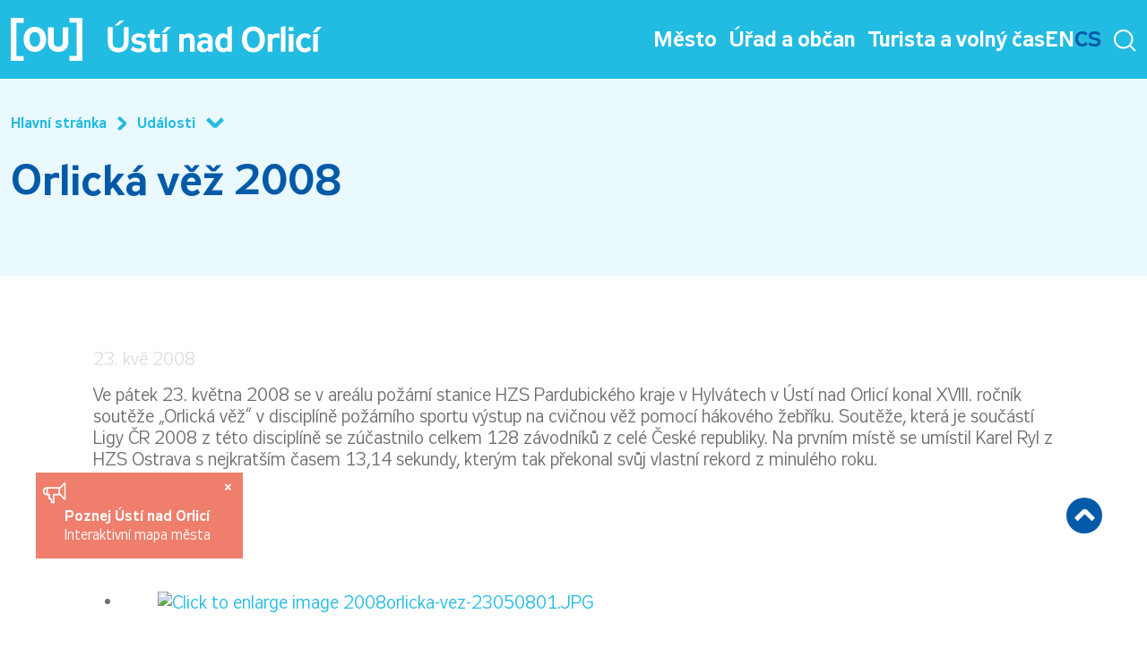

--- FILE ---
content_type: text/html; charset=utf-8
request_url: https://www.ustinadorlici.cz/cs/udalosti/2702-orlicka-vez-2008?prehled=0
body_size: 12823
content:
<!DOCTYPE html>
<html lang="cs-cz" dir="ltr">
<head>
    <!-- GOOGLE ANALYTICS -->
    <script async src="https://www.googletagmanager.com/gtag/js?id=G-1K63NSJDDE"></script>
    <script>
        window.dataLayer = window.dataLayer || [];
        function gtag(){dataLayer.push(arguments);}
        gtag('js', new Date());
        gtag('config', 'G-1K63NSJDDE');
    </script>

    <!-- MENU JS SCRIPTS -->
    <!-- JQUERY -->
    <script src="https://code.jquery.com/jquery-3.6.0.min.js" integrity="sha256-/xUj+3OJU5yExlq6GSYGSHk7tPXikynS7ogEvDej/m4=" crossorigin="anonymous"></script>
    <script src="https://cdnjs.cloudflare.com/ajax/libs/popper.js/1.14.3/umd/popper.min.js" integrity="sha384-ZMP7rVo3mIykV+2+9J3UJ46jBk0WLaUAdn689aCwoqbBJiSnjAK/l8WvCWPIPm49" crossorigin="anonymous"></script>
    <!-- BOOTSTRAP -->
    <script src="https://stackpath.bootstrapcdn.com/bootstrap/4.1.3/js/bootstrap.min.js" integrity="sha384-ChfqqxuZUCnJSK3+MXmPNIyE6ZbWh2IMqE241rYiqJxyMiZ6OW/JmZQ5stwEULTy" crossorigin="anonymous"></script>
    <!-- MENU JS SCRIPTS -->



    <!-- Bootstrap Datepicker -->
    <script src="https://cdn.jsdelivr.net/npm/bootstrap-datepicker@1.9.0/dist/js/bootstrap-datepicker.min.js"></script>
    <!-- Jazykový soubor pro češtinu pro Bootstrap Datepicker -->
    <script src="https://cdnjs.cloudflare.com/ajax/libs/bootstrap-datepicker/1.9.0/locales/bootstrap-datepicker.cs.min.js"></script>
    <!-- CUSTOM JS -->

    <script type="text/javascript" src="/templates/ustinadorlici/assets/js/custom.js" id="customjs"></script>

    <meta name="viewport" content="width=device-width, initial-scale=1">
    <meta charset="utf-8">
	<meta name="author" content="Lukáš Prokeš">
	<meta name="description" content="Ústí nad Orlicí je okresním městem v kraji Podorlicka v půvabném údolí na soutoku řek Tiché Orlice a Třebovky. Leží v nadmořské výšce  350 m, 150 km východně od">
	<meta name="generator" content="Joomla! - Open Source Content Management">
	<title>Orlická věž 2008 - Město Ústí nad Orlicí</title>
	<link href="/media/system/images/joomla-favicon.svg" rel="icon" type="image/svg+xml">
	<link href="/media/system/images/favicon.ico" rel="alternate icon" type="image/vnd.microsoft.icon">
	<link href="/media/system/images/joomla-favicon-pinned.svg" rel="mask-icon" color="#000">

    <link href="/media/vendor/joomla-custom-elements/css/joomla-alert.min.css?0.4.1" rel="stylesheet">
	<link href="https://cdn.jsdelivr.net/gh/fancyapps/fancybox@3.5.7/dist/jquery.fancybox.min.css" rel="stylesheet">
	<link href="/plugins/content/jw_sig/jw_sig/tmpl/Classic/css/template.css?v=4.2" rel="stylesheet">
	<link href="https://www.ustinadorlici.cz/media/com_acym/css/module.min.css?v=1052" rel="stylesheet">


    <link type="text/css" href="https://cdn.jsdelivr.net/npm/bootstrap-datepicker@1.9.0/dist/css/bootstrap-datepicker.min.css" rel="stylesheet">



    <!-- BOOTSTRAP -->
    <link type="text/css" href="/templates/ustinadorlici/assets/css/bootstrap.min.css" rel="stylesheet">
    <!-- TEMPLATE STYLE -->
    <link type="text/css" href="/templates/ustinadorlici/assets/css/styles.css" rel="stylesheet">
    <script src="/media/vendor/jquery/js/jquery.min.js?3.7.1"></script>
	<script src="/media/legacy/js/jquery-noconflict.min.js?504da4"></script>
	<script type="application/json" class="joomla-script-options new">{"joomla.jtext":{"ERROR":"Chyba","MESSAGE":"Obsah zprávy","NOTICE":"Oznámení","WARNING":"Varování","JCLOSE":"Zavřít","JOK":"OK","JOPEN":"Otevřít"},"system.paths":{"root":"","rootFull":"https:\/\/www.ustinadorlici.cz\/","base":"","baseFull":"https:\/\/www.ustinadorlici.cz\/"},"csrf.token":"96b53416a0628893f1464144faf8f0b3"}</script>
	<script src="/media/system/js/core.min.js?a3d8f8"></script>
	<script src="/media/system/js/messages.min.js?9a4811" type="module"></script>
	<script src="https://cdn.jsdelivr.net/gh/fancyapps/fancybox@3.5.7/dist/jquery.fancybox.min.js"></script>
	<script src="https://www.ustinadorlici.cz/media/com_acym/js/module.min.js?v=1052"></script>
	<script src="https://cdn.gtranslate.net/widgets/latest/lc.js" data-gt-orig-url="/cs/udalosti/2702-orlicka-vez-2008" data-gt-orig-domain="www.ustinadorlici.cz" data-gt-widget-id="228" defer></script>
	<script type="application/ld+json">{"@context":"https:\/\/schema.org","@type":"BreadcrumbList","itemListElement":[{"@type":"ListItem","position":1,"item":{"@id":"https:\/\/www.ustinadorlici.cz\/cs\/","name":"Hlavní stránka"}},{"@type":"ListItem","position":2,"item":{"@id":"https:\/\/www.ustinadorlici.cz\/cs\/udalosti","name":"Události"}},{"@type":"ListItem","position":3,"item":{"name":"Orlická věž 2008"}}]}</script>
	<script type="application/ld+json">{"@context":"https://schema.org","@graph":[{"@type":"Organization","@id":"https://www.ustinadorlici.cz/#/schema/Organization/base","name":"Město Ústí nad Orlicí","url":"https://www.ustinadorlici.cz/"},{"@type":"WebSite","@id":"https://www.ustinadorlici.cz/#/schema/WebSite/base","url":"https://www.ustinadorlici.cz/","name":"Město Ústí nad Orlicí","publisher":{"@id":"https://www.ustinadorlici.cz/#/schema/Organization/base"}},{"@type":"WebPage","@id":"https://www.ustinadorlici.cz/#/schema/WebPage/base","url":"https://www.ustinadorlici.cz/cs/udalosti/2702-orlicka-vez-2008?prehled=0","name":"Orlická věž 2008 - Město Ústí nad Orlicí","description":"Ústí nad Orlicí je okresním městem v kraji Podorlicka v půvabném údolí na soutoku řek Tiché Orlice a Třebovky. Leží v nadmořské výšce  350 m, 150 km východně od","isPartOf":{"@id":"https://www.ustinadorlici.cz/#/schema/WebSite/base"},"about":{"@id":"https://www.ustinadorlici.cz/#/schema/Organization/base"},"inLanguage":"cs-CZ"},{"@type":"Article","@id":"https://www.ustinadorlici.cz/#/schema/com_content/article/2702","name":"Orlická věž 2008","headline":"Orlická věž 2008","inLanguage":"cs-CZ","thumbnailUrl":"images/udalosti/thumbnails/home_page_pict_section_1.jpg","isPartOf":{"@id":"https://www.ustinadorlici.cz/#/schema/WebPage/base"}}]}</script>
	<script>
        (function($) {
            $(document).ready(function() {
                $.fancybox.defaults.i18n.en = {
                    CLOSE: 'Close',
                    NEXT: 'Next',
                    PREV: 'Previous',
                    ERROR: 'The requested content cannot be loaded.<br/>Please try again later.',
                    PLAY_START: 'Start slideshow',
                    PLAY_STOP: 'Pause slideshow',
                    FULL_SCREEN: 'Full screen',
                    THUMBS: 'Thumbnails',
                    DOWNLOAD: 'Download',
                    SHARE: 'Share',
                    ZOOM: 'Zoom'
                };
                $.fancybox.defaults.lang = 'en';
                $('a.fancybox-gallery').fancybox({
                    buttons: [
                        'slideShow',
                        'fullScreen',
                        'thumbs',
                        'share',
                        'download',
                        //'zoom',
                        'close'
                    ],
                    beforeShow: function(instance, current) {
                        if (current.type === 'image') {
                            var title = current.opts.$orig.attr('title');
                            current.opts.caption = (title.length ? '<b class="fancyboxCounter">Image ' + (current.index + 1) + ' of ' + instance.group.length + '</b>' + ' | ' + title : '');
                        }
                    }
                });
            });
        })(jQuery);
    </script>
	<script>
        if(typeof acymModule === 'undefined'){
            var acymModule = [];
			acymModule['emailRegex'] = /^[a-z0-9!#$%&\'*+\/=?^_`{|}~-]+(?:\.[a-z0-9!#$%&\'*+\/=?^_`{|}~-]+)*\@([a-z0-9-]+\.)+[a-z0-9]{2,20}$/i;
			acymModule['NAMECAPTION'] = 'Jméno';
			acymModule['NAME_MISSING'] = 'Prosím, zadejte Vaše jméno';
			acymModule['EMAILCAPTION'] = 'E-mail';
			acymModule['VALID_EMAIL'] = 'Prosím, vložte platnou e-mailovou adresu';
			acymModule['VALID_EMAIL_CONFIRMATION'] = 'Email field and email confirmation field must be identical';
			acymModule['CAPTCHA_MISSING'] = 'Prosím, opište bezpečnostní kód zobrazený z obrázku';
			acymModule['NO_LIST_SELECTED'] = 'Prosím, vyberte seznamy, které chcete přihlásit k odběru';
			acymModule['NO_LIST_SELECTED_UNSUB'] = 'Please select the lists you want to unsubscribe from';
            acymModule['ACCEPT_TERMS'] = 'Prosíme, zkontrolujte smluvní podmínky / zásady ochrany osobních údajů';
        }
		</script>
	<script>window.addEventListener("DOMContentLoaded", (event) => {
acymModule["excludeValuesformAcym41781"] = [];
acymModule["excludeValuesformAcym41781"]["2"] = "E-mail";  });</script>
	<script>window.gtranslateSettings = window.gtranslateSettings || {};window.gtranslateSettings['228'] = {"default_language":"cs","languages":["en","cs"],"url_structure":"none","wrapper_selector":"#gt-wrapper-228","globe_size":60,"flag_size":16,"flag_style":"2d","custom_domains":null,"float_switcher_open_direction":"top","switcher_open_direction":"top","native_language_names":1,"add_new_line":1,"select_language_label":"Select Language","detect_browser_language":0,"custom_css":"","alt_flags":[],"switcher_horizontal_position":"left","switcher_vertical_position":"bottom","horizontal_position":"inline","vertical_position":"inline"};</script>


</head>


<!-- HEADER -->
<header id="header">
    <div class="container">
        <div class="row justify-content-between align-items-center">

                            <a href="#t3-content" class="blind_friendly_nav" title="Přejít na obsah" >Přejít na obsah</a>
                <a href="#t3-mainnav" class="blind_friendly_nav" title="Přejít na navigaci" >Přejít na navigaci</a>
                        <!-- LOGO -->
            <div id="logo" class="col-6 col-md-auto">
                <a href="/">
                    <img src="/media/templates/site/ustinadorlici/images/logo.svg" alt="Město Ústí nad Orlicí">
                </a>
            </div>
            <!-- //LOGO -->

            <!-- MENU -->
            <div class="col-6 col-md-auto" id="main_nav">
                                <nav class="desktop-only" id="navbarNavDropdown">
                  <div class="top_menu">
                  <div data-menu-id="107" class=" level-menu-1  dropdown"><a data-menu-id="107" class="nav-link  blind-link" href="/cs/component/rozcestnik/" aria-haspopup="true" aria-expanded="false" id="navbarDropdownMenuLink107" >Město</a></div><div data-menu-id="129" class=" level-menu-1  dropdown"><a data-menu-id="129" class="nav-link  blind-link" href="/cs/component/rozcestnik/" aria-haspopup="true" aria-expanded="false" id="navbarDropdownMenuLink129" >Úřad a občan</a></div><div data-menu-id="131" class=" level-menu-1  dropdown"><a data-menu-id="131" class="nav-link  blind-link" href="/cs/component/rozcestnik/" aria-haspopup="true" aria-expanded="false" id="navbarDropdownMenuLink131" >Turista a volný čas</a></div>                      <div class="gtranslate_wrapper" id="gt-wrapper-228"></div>

                      <div id="IdMenuSearch" data-menu-id="Menusearch" class="level-menu-1 dropdown">
                          <a data-menu-id="Menusearch" class="nav-link blind-link" href="/" aria-haspopup="true" aria-expanded="false">
                              <img src="/media/templates/site/ustinadorlici/images/search.svg" id="DropdownSearch" />
                          </a>
                      </div>
                  </div>
                </nav>

                <div class="pre_mobile_menu mobile-only">
                    <div class="gtranslate_wrapper" id="gt-wrapper-228"></div>
                    <div id="IdMenuSearch" data-menu-id="MenusearchMobile" class="level-menu-1 dropdown">
                        <a data-menu-id="MenusearchMobile" class="nav-link blind-link" href="/" aria-haspopup="true" aria-expanded="false">
                            <img src="/media/templates/site/ustinadorlici/images/search_mobile.svg" id="DropdownSearch" />
                        </a>
                    </div>
                    <button
                            id="menuToggleButton"
                            type="button"
                            class="menu-toggle-btn mobile-only"
                            aria-controls="navbarMobNavDropdown"
                            aria-expanded="false"
                            aria-label="Otevřít menu"
                            title="Klikněte pro otevření menu"
                            onclick="toggleMobileMenu()">
                        <img src="/media/templates/site/ustinadorlici/images/ham.svg">
                    </button>
                </div>
            </div>
            <!-- //MENU -->
        </div>

        <div class="row">
            <nav class="og-navbar p-0 desktop-only">
                <div class="row flex-column align-items-end" id="navbarNavDropdown">
                  <div class="col-2"></div><div class="col-10"><div id="dropdown_menu_107" data-menu-id-content="107" class="og-dropdown-menu w-100 dropdown-menu-2 position-relative" aria-labelledby="navbarDropdownMenuLink107"><div class="dropdown-menu-container row"><div class="col-4 pseudogrid-col"><div i="1" class="og-nav-item level-menu-2  og-dropdown-item og-dropdown"><a data_parent_item="107" class="nav-link-2 og-nav-link dropdown-toggle" href="/cs/component/rozcestnik/"  aria-haspopup="true" aria-expanded="false" id="navbarDropdownMenuLink108" >Město Ústí nad Orlicí</a><div class="og-dropdown-menu dropdown-menu-3 position-relative" aria-labelledby="navbarDropdownMenuLink108"><div class="dropdown-menu-container "><div i="1" class="og-nav-item level-menu-3 "><a data_parent_item="108" class="nav-link-3 og-nav-link" href="/cs/mesto/mesto-usti-nad-orlici/o-meste">O městě</a></div><div i="2" class="og-nav-item level-menu-3 "><a data_parent_item="108" class="nav-link-3 og-nav-link" href="/cs/mesto/mesto-usti-nad-orlici/oceneni-udelovana-mestem">Ocenění udělovaná městem</a></div></div></div></div><div i="2" class="og-nav-item level-menu-2  og-dropdown-item og-dropdown"><a data_parent_item="107" class="nav-link-2 og-nav-link dropdown-toggle" href="/cs/component/rozcestnik/"  aria-haspopup="true" aria-expanded="false" id="navbarDropdownMenuLink112" >Orgány města</a><div class="og-dropdown-menu dropdown-menu-3 position-relative" aria-labelledby="navbarDropdownMenuLink112"><div class="dropdown-menu-container "><div i="1" class="og-nav-item level-menu-3 "><a data_parent_item="112" class="nav-link-3 og-nav-link" href="/cs/mesto/organy-mesta/vedeni-mesta">Vedení města</a></div><div i="2" class="og-nav-item level-menu-3  og-dropdown-item og-dropdown"><a data_parent_item="112" class="nav-link-3 og-nav-link dropdown-toggle" href="/cs/component/rozcestnik/"  aria-haspopup="true" aria-expanded="false" id="navbarDropdownMenuLink114" >Rada města</a><div class="og-dropdown-menu dropdown-menu-4 position-relative" aria-labelledby="navbarDropdownMenuLink114"><div class="dropdown-menu-container "><div i="1" class="og-nav-item level-menu-4 "><a data_parent_item="114" class="nav-link-4 og-nav-link" href="/cs/mesto/organy-mesta/rada-mesta/clenove-rady-mesta">Členové rady města</a></div><div i="2" class="og-nav-item level-menu-4 "><a data_parent_item="114" class="nav-link-4 og-nav-link" href="/cs/mesto/organy-mesta/rada-mesta/usneseni-rady-mesta">Usnesení rady města</a></div><div i="3" class="og-nav-item level-menu-4 "><a data_parent_item="114" class="nav-link-4 og-nav-link" href="/cs/mesto/organy-mesta/rada-mesta/komise-rady-mesta">Komise rady města a zápisy</a></div></div></div></div><div i="3" class="og-nav-item level-menu-3  og-dropdown-item og-dropdown"><a data_parent_item="112" class="nav-link-3 og-nav-link dropdown-toggle" href="/cs/component/rozcestnik/"  aria-haspopup="true" aria-expanded="false" id="navbarDropdownMenuLink139" >Zastupitelstvo města</a><div class="og-dropdown-menu dropdown-menu-4 position-relative" aria-labelledby="navbarDropdownMenuLink139"><div class="dropdown-menu-container "><div i="1" class="og-nav-item level-menu-4 "><a data_parent_item="139" class="nav-link-4 og-nav-link" href="/cs/mesto/organy-mesta/zastupitelstvo-mesta/clenove-zastupitelstva-mesta">Členové zastupitelstva města</a></div><div i="2" class="og-nav-item level-menu-4 "><a data_parent_item="139" class="nav-link-4 og-nav-link" href="/cs/mesto/organy-mesta/zastupitelstvo-mesta/vybory-zastupitelstva">Výbory zastupitelstva</a></div><div i="3" class="og-nav-item level-menu-4 "><a data_parent_item="139" class="nav-link-4 og-nav-link" href="/cs/mesto/organy-mesta/zastupitelstvo-mesta/usneseni-zastupitelstva">Usnesení zastupitelstva</a></div><div i="4" class="og-nav-item level-menu-4 "><a data_parent_item="139" class="nav-link-4 og-nav-link" href="/cs/mesto/organy-mesta/zastupitelstvo-mesta/zapisy-vyboru">Zápisy výborů</a></div></div></div></div><div i="4" class="og-nav-item level-menu-3 "><a data_parent_item="112" class="nav-link-3 og-nav-link" href="https://sbirkapp.gov.cz/vydavatel/bxcbwmg">Vyhlášky a nařízení</a></div></div></div></div><div i="3" class="og-nav-item level-menu-2 "><a data_parent_item="107" class="nav-link-2 og-nav-link" href="/cs/mesto/rozpocet-mesta">Rozpočet města</a></div><div i="4" class="og-nav-item level-menu-2 "><a data_parent_item="107" class="nav-link-2 og-nav-link" href="/cs/mesto/participativni-rozpocet">Participativní rozpočet</a></div></div><div class="col-4 pseudogrid-col"><div i="5" class="og-nav-item level-menu-2  og-dropdown-item og-dropdown"><a data_parent_item="107" class="nav-link-2 og-nav-link dropdown-toggle" href="/cs/component/rozcestnik/"  aria-haspopup="true" aria-expanded="false" id="navbarDropdownMenuLink136" >Dotační programy města</a><div class="og-dropdown-menu dropdown-menu-3 position-relative" aria-labelledby="navbarDropdownMenuLink136"><div class="dropdown-menu-container "><div i="1" class="og-nav-item level-menu-3 "><a data_parent_item="136" class="nav-link-3 og-nav-link" href="/cs/mesto/dotacni-programy-mesta/skolstvi-kultura-sport-pamatky">Školství, kultura, sport, památky</a></div><div i="2" class="og-nav-item level-menu-3 "><a data_parent_item="136" class="nav-link-3 og-nav-link" href="/cs/mesto/dotacni-programy-mesta/socialni-sluzby-a-zdravotnictvi">Sociální služby a zdravotnictví</a></div><div i="3" class="og-nav-item level-menu-3 "><a data_parent_item="136" class="nav-link-3 og-nav-link" href="/cs/mesto/dotacni-programy-mesta/zivotni-prostredi">Životní prostředí</a></div></div></div></div><div i="6" class="og-nav-item level-menu-2 "><a data_parent_item="107" class="nav-link-2 og-nav-link" href="/cs/mesto/projekty-a-prijate-dotace">Projekty a přijaté dotace</a></div><div i="7" class="og-nav-item level-menu-2 "><a data_parent_item="107" class="nav-link-2 og-nav-link" href="/cs/mesto/strategicke-dokumenty">Strategické dokumenty</a></div><div i="8" class="og-nav-item level-menu-2  og-dropdown-item og-dropdown"><a data_parent_item="107" class="nav-link-2 og-nav-link dropdown-toggle" href="/cs/component/rozcestnik/"  aria-haspopup="true" aria-expanded="false" id="navbarDropdownMenuLink120" >Organizace a služby města</a><div class="og-dropdown-menu dropdown-menu-3 position-relative" aria-labelledby="navbarDropdownMenuLink120"><div class="dropdown-menu-container "><div i="1" class="og-nav-item level-menu-3 "><a data_parent_item="120" class="nav-link-3 og-nav-link" href="/cs/mesto/organizace-mesta/kulturni-organizace">Kulturní organizace</a></div><div i="2" class="og-nav-item level-menu-3 "><a data_parent_item="120" class="nav-link-3 og-nav-link" href="/cs/mesto/organizace-mesta/skolske-organizace">Školské organizace</a></div><div i="3" class="og-nav-item level-menu-3 "><a data_parent_item="120" class="nav-link-3 og-nav-link" href="/cs/mesto/organizace-mesta/socialni-organizace">Sociální organizace</a></div><div i="4" class="og-nav-item level-menu-3 "><a data_parent_item="120" class="nav-link-3 og-nav-link" href="/cs/mesto/organizace-mesta/ostatni-organizace">Ostatní organizace</a></div><div i="5" class="og-nav-item level-menu-3 "><a data_parent_item="120" class="nav-link-3 og-nav-link" href="/cs/mesto/organizace-mesta/nadacni-fond-zelene-ousti">Nadační fond Zelené Oustí</a></div></div></div></div></div><div class="col-4 pseudogrid-col"><div i="9" class="og-nav-item level-menu-2  og-dropdown-item og-dropdown"><a data_parent_item="107" class="nav-link-2 og-nav-link dropdown-toggle" href="/cs/component/rozcestnik/"  aria-haspopup="true" aria-expanded="false" id="navbarDropdownMenuLink135" >Městská policie</a><div class="og-dropdown-menu dropdown-menu-3 position-relative" aria-labelledby="navbarDropdownMenuLink135"><div class="dropdown-menu-container "><div i="1" class="og-nav-item level-menu-3 "><a data_parent_item="135" class="nav-link-3 og-nav-link" href="/cs/mesto/mestska-policie/o-nas">O nás</a></div><div i="2" class="og-nav-item level-menu-3  og-dropdown-item og-dropdown"><a data_parent_item="135" class="nav-link-3 og-nav-link dropdown-toggle" href="/cs/component/rozcestnik/"  aria-haspopup="true" aria-expanded="false" id="navbarDropdownMenuLink1070" >Agendy policie</a><div class="og-dropdown-menu dropdown-menu-4 position-relative" aria-labelledby="navbarDropdownMenuLink1070"><div class="dropdown-menu-container "><div i="1" class="og-nav-item level-menu-4 "><a data_parent_item="1070" class="nav-link-4 og-nav-link" href="/cs/mesto/mestska-policie/agendy-policie/nalezeni-psi">Nalezení psi</a></div><div i="2" class="og-nav-item level-menu-4 "><a data_parent_item="1070" class="nav-link-4 og-nav-link" href="/cs/mesto/mestska-policie/agendy-policie/kamerovy-system">Kamerový systém</a></div><div i="3" class="og-nav-item level-menu-4 "><a data_parent_item="1070" class="nav-link-4 og-nav-link" href="/cs/mesto/mestska-policie/agendy-policie/mereni-rychlosti">Měření rychlosti</a></div><div i="4" class="og-nav-item level-menu-4 "><a data_parent_item="1070" class="nav-link-4 og-nav-link" href="/cs/urad/ztraty-a-nalezy">Ztráty a nálezy</a></div><div i="5" class="og-nav-item level-menu-4 "><a data_parent_item="1070" class="nav-link-4 og-nav-link" href="/cs/mesto/mestska-policie/agendy-policie/preventivni-cinnost">Preventivní činnost</a></div><div i="6" class="og-nav-item level-menu-4 "><a data_parent_item="1070" class="nav-link-4 og-nav-link" href="/cs/mesto/mestska-policie/agendy-policie/asistenti-prevence-kriminality">Asistent prevence kriminality</a></div></div></div></div><div i="3" class="og-nav-item level-menu-3 "><a data_parent_item="135" class="nav-link-3 og-nav-link" href="https://www.ustinadorlici.cz/images/policie/mapa-rajony-mp.pdf">Obvody a působnost strážníků</a></div><div i="4" class="og-nav-item level-menu-3 "><a data_parent_item="135" class="nav-link-3 og-nav-link" href="/cs/mesto/mestska-policie/zpravy-o-cinnosti-policie">Zprávy o činnosti policie</a></div><div i="5" class="og-nav-item level-menu-3 "><a data_parent_item="135" class="nav-link-3 og-nav-link" href="/cs/mesto/mestska-policie/komise-prevence-kriminality">Komise prevence kriminality</a></div></div></div></div><div i="10" class="og-nav-item level-menu-2  og-dropdown-item og-dropdown"><a data_parent_item="107" class="nav-link-2 og-nav-link dropdown-toggle" href="/cs/component/rozcestnik/"  aria-haspopup="true" aria-expanded="false" id="navbarDropdownMenuLink116" >Média</a><div class="og-dropdown-menu dropdown-menu-3 position-relative" aria-labelledby="navbarDropdownMenuLink116"><div class="dropdown-menu-container "><div i="1" class="og-nav-item level-menu-3 "><a data_parent_item="116" class="nav-link-3 og-nav-link" href="/cs/mesto/media/ustecke-listy">Ústecké listy</a></div><div i="2" class="og-nav-item level-menu-3 "><a data_parent_item="116" class="nav-link-3 og-nav-link" href="/cs/mesto/media/tiskove-zpravy">Tiskové zprávy</a></div><div i="3" class="og-nav-item level-menu-3 "><a data_parent_item="116" class="nav-link-3 og-nav-link" href="/cs/mesto/media/vyrocni-zpravy">Výroční zprávy</a></div></div></div></div></div></div></div><div id="dropdown_menu_129" data-menu-id-content="129" class="og-dropdown-menu w-100 dropdown-menu-2 position-relative" aria-labelledby="navbarDropdownMenuLink129"><div class="dropdown-menu-container row"><div class="col-4 pseudogrid-col"><div i="1" class="og-nav-item level-menu-2  og-dropdown-item og-dropdown"><a data_parent_item="129" class="nav-link-2 og-nav-link dropdown-toggle" href="/cs/urad/mestsky-urad"  aria-haspopup="true" aria-expanded="false" id="navbarDropdownMenuLink222" >Městský úřad</a><div class="og-dropdown-menu dropdown-menu-3 position-relative" aria-labelledby="navbarDropdownMenuLink222"><div class="dropdown-menu-container "><div i="1" class="og-nav-item level-menu-3 "><a data_parent_item="222" class="nav-link-3 og-nav-link" href="/cs/urad/mestsky-urad/odbory-meu">Odbory a kontakty</a></div><div i="2" class="og-nav-item level-menu-3 "><a data_parent_item="222" class="nav-link-3 og-nav-link" href="/cs/urad/mestsky-urad/telefonni-seznam">Telefonní seznam</a></div><div i="3" class="og-nav-item level-menu-3 "><a data_parent_item="222" class="nav-link-3 og-nav-link" href="/cs/urad/mestsky-urad/provozni-doba">Provozní doba</a></div><div i="4" class="og-nav-item level-menu-3 "><a data_parent_item="222" class="nav-link-3 og-nav-link" href="/cs/urad/mestsky-urad/povinne-informace">Povinné informace</a></div><div i="5" class="og-nav-item level-menu-3 "><a data_parent_item="222" class="nav-link-3 og-nav-link" href="https://zakazky.muuo.cz/">Veřejné zakázky</a></div><div i="6" class="og-nav-item level-menu-3 "><a data_parent_item="222" class="nav-link-3 og-nav-link" href="/cs/urad/mestsky-urad/gdpr">GDPR</a></div><div i="7" class="og-nav-item level-menu-3 "><a data_parent_item="222" class="nav-link-3 og-nav-link" href="/cs/urad/mestsky-urad/whistleblowing">Whistleblowing</a></div></div></div></div><div i="2" class="og-nav-item level-menu-2 "><a data_parent_item="129" class="nav-link-2 og-nav-link" href="/cs/urad/uredni-deska">Úřední deska</a></div><div i="3" class="og-nav-item level-menu-2 "><a data_parent_item="129" class="nav-link-2 og-nav-link" href="/cs/urad/rezervacni-system">Rezervační systém</a></div><div i="4" class="og-nav-item level-menu-2 "><a data_parent_item="129" class="nav-link-2 og-nav-link" href="/cs/urad/czechpoint">CzechPoint</a></div><div i="5" class="og-nav-item level-menu-2 "><a data_parent_item="129" class="nav-link-2 og-nav-link" href="/cs/urad/krizove-rizeni">Krizové řízení</a></div></div><div class="col-4 pseudogrid-col"><div i="6" class="og-nav-item level-menu-2  og-dropdown-item og-dropdown"><a data_parent_item="129" class="nav-link-2 og-nav-link dropdown-toggle" href="/cs/component/rozcestnik/"  aria-haspopup="true" aria-expanded="false" id="navbarDropdownMenuLink156" >Památková péče</a><div class="og-dropdown-menu dropdown-menu-3 position-relative" aria-labelledby="navbarDropdownMenuLink156"><div class="dropdown-menu-container "><div i="1" class="og-nav-item level-menu-3 "><a data_parent_item="156" class="nav-link-3 og-nav-link" href="/cs/urad/pamatkova-pece/mestska-pamatkova-zona">Městská památková zóna</a></div><div i="2" class="og-nav-item level-menu-3 "><a data_parent_item="156" class="nav-link-3 og-nav-link" href="/cs/urad/pamatkova-pece/kulturni-pamatky-ve-meste">Kulturní památky ve městě</a></div><div i="3" class="og-nav-item level-menu-3 "><a data_parent_item="156" class="nav-link-3 og-nav-link" href="/cs/urad/pamatkova-pece/umelecka-dila-na-uzemi-mesta">Umělecká díla na území města</a></div><div i="4" class="og-nav-item level-menu-3 "><a data_parent_item="156" class="nav-link-3 og-nav-link" href="/cs/urad/pamatkova-pece/dotace-na-pamatkovou-peci">Dotace na památkovou péči</a></div><div i="5" class="og-nav-item level-menu-3 "><a data_parent_item="156" class="nav-link-3 og-nav-link" href="/cs/urad/pamatkova-pece/program-regenerace-mpz">Program regenerace MPZ</a></div></div></div></div><div i="7" class="og-nav-item level-menu-2 "><a data_parent_item="129" class="nav-link-2 og-nav-link" href="/cs/urad/volna-pracovni-mista">Volná pracovní místa</a></div><div i="8" class="og-nav-item level-menu-2  og-dropdown-item og-dropdown"><a data_parent_item="129" class="nav-link-2 og-nav-link dropdown-toggle" href="/cs/component/rozcestnik/"  aria-haspopup="true" aria-expanded="false" id="navbarDropdownMenuLink362" >Životní situace a tiskopisy</a><div class="og-dropdown-menu dropdown-menu-3 position-relative" aria-labelledby="navbarDropdownMenuLink362"><div class="dropdown-menu-container "><div i="1" class="og-nav-item level-menu-3 "><a data_parent_item="362" class="nav-link-3 og-nav-link" href="/cs/urad/zivotni-situace/souhrn-zivotnich-situaci">Souhrn životních situací</a></div><div i="2" class="og-nav-item level-menu-3 "><a data_parent_item="362" class="nav-link-3 og-nav-link" href="/images/dokumenty/svatebni_terminy.pdf">Matrika – svatební termíny</a></div><div i="3" class="og-nav-item level-menu-3 "><a data_parent_item="362" class="nav-link-3 og-nav-link" href="/cs/urad/zivotni-situace/uzemni-rozhodovani">Územní rozhodování</a></div><div i="4" class="og-nav-item level-menu-3 "><a data_parent_item="362" class="nav-link-3 og-nav-link" href="/cs/urad/zivotni-situace/vidimace-a-legalizace">Vidimace a legalizace</a></div><div i="5" class="og-nav-item level-menu-3 "><a data_parent_item="362" class="nav-link-3 og-nav-link" href="/cs/urad/zivotni-situace/tiskopisy-ke-stazeni">Tiskopisy ke stažení</a></div></div></div></div><div i="9" class="og-nav-item level-menu-2 "><a data_parent_item="129" class="nav-link-2 og-nav-link" href="/cs/urad/platebni-portal">Platební portál</a></div><div i="10" class="og-nav-item level-menu-2 "><a data_parent_item="129" class="nav-link-2 og-nav-link" href="/cs/urad/volby">Volby</a></div></div><div class="col-4 pseudogrid-col"><div i="11" class="og-nav-item level-menu-2 "><a data_parent_item="129" class="nav-link-2 og-nav-link" href="/cs/urad/ztraty-a-nalezy">Ztráty a nálezy</a></div><div i="12" class="og-nav-item level-menu-2 "><a data_parent_item="129" class="nav-link-2 og-nav-link" href="/cs/urad/mhd">Městská hromadná doprava</a></div><div i="13" class="og-nav-item level-menu-2 "><a data_parent_item="129" class="nav-link-2 og-nav-link" href="/cs/urad/odpady">Odpady</a></div></div></div></div><div id="dropdown_menu_131" data-menu-id-content="131" class="og-dropdown-menu w-100 dropdown-menu-2 position-relative" aria-labelledby="navbarDropdownMenuLink131"><div class="dropdown-menu-container row"><div class="col-4 pseudogrid-col"><div i="1" class="og-nav-item level-menu-2 "><a data_parent_item="131" class="nav-link-2 og-nav-link" href="https://ic.ustinadorlici.cz/">Informační centrum</a></div><div i="2" class="og-nav-item level-menu-2  og-dropdown-item og-dropdown"><a data_parent_item="131" class="nav-link-2 og-nav-link dropdown-toggle" href="/cs/turista-a-volny-cas/kalendar-akci"  aria-haspopup="true" aria-expanded="false" id="navbarDropdownMenuLink170" >Kalendář a přehled akcí</a><div class="og-dropdown-menu dropdown-menu-3 position-relative" aria-labelledby="navbarDropdownMenuLink170"><div class="dropdown-menu-container "><div i="1" class="og-nav-item level-menu-3 "><a data_parent_item="170" class="nav-link-3 og-nav-link" href="/cs/turista-a-volny-cas/kalendar-akci">Aktuální kalendář akcí</a></div><div i="2" class="og-nav-item level-menu-3 "><a data_parent_item="170" class="nav-link-3 og-nav-link" href="https://www.ustinadorlici.cz/images/2025/kalendar_akci-2025.pdf">Přehled akcí celoroční</a></div><div i="3" class="og-nav-item level-menu-3 "><a data_parent_item="170" class="nav-link-3 og-nav-link" href="/cs/turista-a-volny-cas/kalendar-akci/kulturni-tradicni-akce">Kulturní tradiční akce </a></div><div i="4" class="og-nav-item level-menu-3 "><a data_parent_item="170" class="nav-link-3 og-nav-link" href="/cs/turista-a-volny-cas/kalendar-akci/sportovni-tradicni-akce">Sportovní tradiční akce </a></div></div></div></div></div><div class="col-4 pseudogrid-col"><div i="3" class="og-nav-item level-menu-2 "><a data_parent_item="131" class="nav-link-2 og-nav-link" href="https://ic.ustinadorlici.cz/sportoviste/">Sport</a></div><div i="4" class="og-nav-item level-menu-2  og-dropdown-item og-dropdown"><a data_parent_item="131" class="nav-link-2 og-nav-link dropdown-toggle" href="/cs/component/rozcestnik/"  aria-haspopup="true" aria-expanded="false" id="navbarDropdownMenuLink179" >Kultura</a><div class="og-dropdown-menu dropdown-menu-3 position-relative" aria-labelledby="navbarDropdownMenuLink179"><div class="dropdown-menu-container "><div i="1" class="og-nav-item level-menu-3 "><a data_parent_item="179" class="nav-link-3 og-nav-link" href="/cs/turista-a-volny-cas/kultura/mesto-v-pohybu">Město v pohybu</a></div><div i="2" class="og-nav-item level-menu-3 "><a data_parent_item="179" class="nav-link-3 og-nav-link" href="/cs/turista-a-volny-cas/kultura/ustecka-pout">Ústecká pouť</a></div><div i="3" class="og-nav-item level-menu-3 "><a data_parent_item="179" class="nav-link-3 og-nav-link" href="/cs/turista-a-volny-cas/kultura/ustecky-advent">Ústecký advent</a></div><div i="4" class="og-nav-item level-menu-3 "><a data_parent_item="179" class="nav-link-3 og-nav-link" href="/cs/turista-a-volny-cas/kultura/kocianovo-usti">Kocianovo Ústí</a></div><div i="5" class="og-nav-item level-menu-3 "><a data_parent_item="179" class="nav-link-3 og-nav-link" href="/cs/turista-a-volny-cas/kultura/kocianova-houslova-soutez">Kocianova houslová soutěž</a></div><div i="6" class="og-nav-item level-menu-3 "><a data_parent_item="179" class="nav-link-3 og-nav-link" href="/cs/turista-a-volny-cas/kultura/heranova-violoncellova-soutez">Heranova violoncellová soutěž</a></div></div></div></div></div><div class="col-4 pseudogrid-col"><div i="5" class="og-nav-item level-menu-2 "><a data_parent_item="131" class="nav-link-2 og-nav-link" href="https://www.poznejustinadorlici.cz/">Interaktivní mapa města</a></div></div></div></div>                    <div id="" data-menu-id-content="Menusearch" class="og-dropdown-menu dropdown-menu-2 SearchForm">


                        <!-- HEAD SEARCH-->
                        <div class="head-search hidden-xs" style="display: inline-block; width: 100%; margin-top: 0 !important;">
                            <gcse:search></gcse:search>
                            <script>

                                window.onload = function(){
                                    var searchButtons = document.getElementsByClassName('gsc-search-button-v2');
                                };
                            </script>


                        </div>
                        <!-- //HEAD SEARCH -->


                    </div>
                  </div>                </div>
            </nav>

            <nav class="og-navbar mobile-only mobile-menu">
                <ul class="og-navbar-nav" id="navbarMobNavDropdown">
                    <li class="id-107 og-nav-item  og-dropdown-item og-dropdown"><a class="og-nav-link  dropdown-toggle og-dropdown-toggle" href="/cs/component/rozcestnik/" id="navbarDropdownMenuLink107" aria-haspopup="true" aria-expanded="false">Město</a><ul class="og-dropdown-menu" aria-labelledby="navbarDropdownMenuLink107"><li class="id-108 og-nav-item  og-dropdown-item og-dropdown"><a class="og-nav-link  dropdown-toggle og-dropdown-toggle" href="/cs/component/rozcestnik/" id="navbarDropdownMenuLink108" aria-haspopup="true" aria-expanded="false">Město Ústí nad Orlicí</a><ul class="og-dropdown-menu" aria-labelledby="navbarDropdownMenuLink108"><li class="id-200 og-nav-item  og-dropdown-item"><a class="og-nav-link " href="/cs/mesto/mesto-usti-nad-orlici/o-meste" id="navbarDropdownMenuLink200" aria-haspopup="true" aria-expanded="false">O městě</a></li><li class="id-111 og-nav-item  og-dropdown-item"><a class="og-nav-link " href="/cs/mesto/mesto-usti-nad-orlici/oceneni-udelovana-mestem" id="navbarDropdownMenuLink111" aria-haspopup="true" aria-expanded="false">Ocenění udělovaná městem</a></li></ul></li><li class="id-112 og-nav-item  og-dropdown-item og-dropdown"><a class="og-nav-link  dropdown-toggle og-dropdown-toggle" href="/cs/component/rozcestnik/" id="navbarDropdownMenuLink112" aria-haspopup="true" aria-expanded="false">Orgány města</a><ul class="og-dropdown-menu" aria-labelledby="navbarDropdownMenuLink112"><li class="id-113 og-nav-item  og-dropdown-item"><a class="og-nav-link " href="/cs/mesto/organy-mesta/vedeni-mesta" id="navbarDropdownMenuLink113" aria-haspopup="true" aria-expanded="false">Vedení města</a></li><li class="id-114 og-nav-item  og-dropdown-item og-dropdown"><a class="og-nav-link  dropdown-toggle og-dropdown-toggle" href="/cs/component/rozcestnik/" id="navbarDropdownMenuLink114" aria-haspopup="true" aria-expanded="false">Rada města</a><ul class="og-dropdown-menu" aria-labelledby="navbarDropdownMenuLink114"><li class="id-231 og-nav-item  og-dropdown-item"><a class="og-nav-link " href="/cs/mesto/organy-mesta/rada-mesta/clenove-rady-mesta" id="navbarDropdownMenuLink231" aria-haspopup="true" aria-expanded="false">Členové rady města</a></li><li class="id-228 og-nav-item  og-dropdown-item"><a class="og-nav-link " href="/cs/mesto/organy-mesta/rada-mesta/usneseni-rady-mesta" id="navbarDropdownMenuLink228" aria-haspopup="true" aria-expanded="false">Usnesení rady města</a></li><li class="id-227 og-nav-item  og-dropdown-item"><a class="og-nav-link " href="/cs/mesto/organy-mesta/rada-mesta/komise-rady-mesta" id="navbarDropdownMenuLink227" aria-haspopup="true" aria-expanded="false">Komise rady města a zápisy</a></li></ul></li><li class="id-139 og-nav-item  og-dropdown-item og-dropdown"><a class="og-nav-link  dropdown-toggle og-dropdown-toggle" href="/cs/component/rozcestnik/" id="navbarDropdownMenuLink139" aria-haspopup="true" aria-expanded="false">Zastupitelstvo města</a><ul class="og-dropdown-menu" aria-labelledby="navbarDropdownMenuLink139"><li class="id-230 og-nav-item  og-dropdown-item"><a class="og-nav-link " href="/cs/mesto/organy-mesta/zastupitelstvo-mesta/clenove-zastupitelstva-mesta" id="navbarDropdownMenuLink230" aria-haspopup="true" aria-expanded="false">Členové zastupitelstva města</a></li><li class="id-223 og-nav-item  og-dropdown-item"><a class="og-nav-link " href="/cs/mesto/organy-mesta/zastupitelstvo-mesta/vybory-zastupitelstva" id="navbarDropdownMenuLink223" aria-haspopup="true" aria-expanded="false">Výbory zastupitelstva</a></li><li class="id-224 og-nav-item  og-dropdown-item"><a class="og-nav-link " href="/cs/mesto/organy-mesta/zastupitelstvo-mesta/usneseni-zastupitelstva" id="navbarDropdownMenuLink224" aria-haspopup="true" aria-expanded="false">Usnesení zastupitelstva</a></li><li class="id-226 og-nav-item  og-dropdown-item"><a class="og-nav-link " href="/cs/mesto/organy-mesta/zastupitelstvo-mesta/zapisy-vyboru" id="navbarDropdownMenuLink226" aria-haspopup="true" aria-expanded="false">Zápisy výborů</a></li></ul></li><li class="id-151 og-nav-item  og-dropdown-item"><a class="og-nav-link " href="https://sbirkapp.gov.cz/vydavatel/bxcbwmg" id="navbarDropdownMenuLink151" aria-haspopup="true" aria-expanded="false">Vyhlášky a nařízení</a></li></ul></li><li class="id-235 og-nav-item  og-dropdown-item"><a class="og-nav-link " href="/cs/mesto/rozpocet-mesta" id="navbarDropdownMenuLink235" aria-haspopup="true" aria-expanded="false">Rozpočet města</a></li><li class="id-1088 og-nav-item  og-dropdown-item"><a class="og-nav-link " href="/cs/mesto/participativni-rozpocet" id="navbarDropdownMenuLink1088" aria-haspopup="true" aria-expanded="false">Participativní rozpočet</a></li><li class="id-136 og-nav-item  og-dropdown-item og-dropdown"><a class="og-nav-link  dropdown-toggle og-dropdown-toggle" href="/cs/component/rozcestnik/" id="navbarDropdownMenuLink136" aria-haspopup="true" aria-expanded="false">Dotační programy města</a><ul class="og-dropdown-menu" aria-labelledby="navbarDropdownMenuLink136"><li class="id-369 og-nav-item  og-dropdown-item"><a class="og-nav-link " href="/cs/mesto/dotacni-programy-mesta/skolstvi-kultura-sport-pamatky" id="navbarDropdownMenuLink369" aria-haspopup="true" aria-expanded="false">Školství, kultura, sport, památky</a></li><li class="id-368 og-nav-item  og-dropdown-item"><a class="og-nav-link " href="/cs/mesto/dotacni-programy-mesta/socialni-sluzby-a-zdravotnictvi" id="navbarDropdownMenuLink368" aria-haspopup="true" aria-expanded="false">Sociální služby a zdravotnictví</a></li><li class="id-632 og-nav-item  og-dropdown-item"><a class="og-nav-link " href="/cs/mesto/dotacni-programy-mesta/zivotni-prostredi" id="navbarDropdownMenuLink632" aria-haspopup="true" aria-expanded="false">Životní prostředí</a></li></ul></li><li class="id-1396 og-nav-item  og-dropdown-item"><a class="og-nav-link " href="/cs/mesto/projekty-a-prijate-dotace" id="navbarDropdownMenuLink1396" aria-haspopup="true" aria-expanded="false">Projekty a přijaté dotace</a></li><li class="id-152 og-nav-item  og-dropdown-item"><a class="og-nav-link " href="/cs/mesto/strategicke-dokumenty" id="navbarDropdownMenuLink152" aria-haspopup="true" aria-expanded="false">Strategické dokumenty</a></li><li class="id-120 og-nav-item  og-dropdown-item og-dropdown"><a class="og-nav-link  dropdown-toggle og-dropdown-toggle" href="/cs/component/rozcestnik/" id="navbarDropdownMenuLink120" aria-haspopup="true" aria-expanded="false">Organizace a služby města</a><ul class="og-dropdown-menu" aria-labelledby="navbarDropdownMenuLink120"><li class="id-122 og-nav-item  og-dropdown-item"><a class="og-nav-link " href="/cs/mesto/organizace-mesta/kulturni-organizace" id="navbarDropdownMenuLink122" aria-haspopup="true" aria-expanded="false">Kulturní organizace</a></li><li class="id-123 og-nav-item  og-dropdown-item"><a class="og-nav-link " href="/cs/mesto/organizace-mesta/skolske-organizace" id="navbarDropdownMenuLink123" aria-haspopup="true" aria-expanded="false">Školské organizace</a></li><li class="id-125 og-nav-item  og-dropdown-item"><a class="og-nav-link " href="/cs/mesto/organizace-mesta/socialni-organizace" id="navbarDropdownMenuLink125" aria-haspopup="true" aria-expanded="false">Sociální organizace</a></li><li class="id-121 og-nav-item  og-dropdown-item"><a class="og-nav-link " href="/cs/mesto/organizace-mesta/ostatni-organizace" id="navbarDropdownMenuLink121" aria-haspopup="true" aria-expanded="false">Ostatní organizace</a></li><li class="id-115 og-nav-item  og-dropdown-item"><a class="og-nav-link " href="/cs/mesto/organizace-mesta/nadacni-fond-zelene-ousti" id="navbarDropdownMenuLink115" aria-haspopup="true" aria-expanded="false">Nadační fond Zelené Oustí</a></li></ul></li><li class="id-135 og-nav-item  og-dropdown-item og-dropdown"><a class="og-nav-link  dropdown-toggle og-dropdown-toggle" href="/cs/component/rozcestnik/" id="navbarDropdownMenuLink135" aria-haspopup="true" aria-expanded="false">Městská policie</a><ul class="og-dropdown-menu" aria-labelledby="navbarDropdownMenuLink135"><li class="id-196 og-nav-item  og-dropdown-item"><a class="og-nav-link " href="/cs/mesto/mestska-policie/o-nas" id="navbarDropdownMenuLink196" aria-haspopup="true" aria-expanded="false">O nás</a></li><li class="id-1070 og-nav-item  og-dropdown-item og-dropdown"><a class="og-nav-link  dropdown-toggle og-dropdown-toggle" href="/cs/component/rozcestnik/" id="navbarDropdownMenuLink1070" aria-haspopup="true" aria-expanded="false">Agendy policie</a><ul class="og-dropdown-menu" aria-labelledby="navbarDropdownMenuLink1070"><li class="id-195 og-nav-item  og-dropdown-item"><a class="og-nav-link " href="/cs/mesto/mestska-policie/agendy-policie/nalezeni-psi" id="navbarDropdownMenuLink195" aria-haspopup="true" aria-expanded="false">Nalezení psi</a></li><li class="id-549 og-nav-item  og-dropdown-item"><a class="og-nav-link " href="/cs/mesto/mestska-policie/agendy-policie/kamerovy-system" id="navbarDropdownMenuLink549" aria-haspopup="true" aria-expanded="false">Kamerový systém</a></li><li class="id-780 og-nav-item  og-dropdown-item"><a class="og-nav-link " href="/cs/mesto/mestska-policie/agendy-policie/mereni-rychlosti" id="navbarDropdownMenuLink780" aria-haspopup="true" aria-expanded="false">Měření rychlosti</a></li><li class="id-551 og-nav-item  og-dropdown-item"><a class="og-nav-link " href="/cs/urad/ztraty-a-nalezy" id="navbarDropdownMenuLink551" aria-haspopup="true" aria-expanded="false">Ztráty a nálezy</a></li><li class="id-566 og-nav-item  og-dropdown-item"><a class="og-nav-link " href="/cs/mesto/mestska-policie/agendy-policie/preventivni-cinnost" id="navbarDropdownMenuLink566" aria-haspopup="true" aria-expanded="false">Preventivní činnost</a></li><li class="id-550 og-nav-item  og-dropdown-item"><a class="og-nav-link " href="/cs/mesto/mestska-policie/agendy-policie/asistenti-prevence-kriminality" id="navbarDropdownMenuLink550" aria-haspopup="true" aria-expanded="false">Asistent prevence kriminality</a></li></ul></li><li class="id-562 og-nav-item  og-dropdown-item"><a class="og-nav-link " href="https://www.ustinadorlici.cz/images/policie/mapa-rajony-mp.pdf" id="navbarDropdownMenuLink562" aria-haspopup="true" aria-expanded="false">Obvody a působnost strážníků</a></li><li class="id-652 og-nav-item  og-dropdown-item"><a class="og-nav-link " href="/cs/mesto/mestska-policie/zpravy-o-cinnosti-policie" id="navbarDropdownMenuLink652" aria-haspopup="true" aria-expanded="false">Zprávy o činnosti policie</a></li><li class="id-194 og-nav-item  og-dropdown-item"><a class="og-nav-link " href="/cs/mesto/mestska-policie/komise-prevence-kriminality" id="navbarDropdownMenuLink194" aria-haspopup="true" aria-expanded="false">Komise prevence kriminality</a></li></ul></li><li class="id-116 og-nav-item  og-dropdown-item og-dropdown"><a class="og-nav-link  dropdown-toggle og-dropdown-toggle" href="/cs/component/rozcestnik/" id="navbarDropdownMenuLink116" aria-haspopup="true" aria-expanded="false">Média</a><ul class="og-dropdown-menu" aria-labelledby="navbarDropdownMenuLink116"><li class="id-117 og-nav-item  og-dropdown-item"><a class="og-nav-link " href="/cs/mesto/media/ustecke-listy" id="navbarDropdownMenuLink117" aria-haspopup="true" aria-expanded="false">Ústecké listy</a></li><li class="id-118 og-nav-item  og-dropdown-item"><a class="og-nav-link " href="/cs/mesto/media/tiskove-zpravy" id="navbarDropdownMenuLink118" aria-haspopup="true" aria-expanded="false">Tiskové zprávy</a></li><li class="id-119 og-nav-item  og-dropdown-item"><a class="og-nav-link " href="/cs/mesto/media/vyrocni-zpravy" id="navbarDropdownMenuLink119" aria-haspopup="true" aria-expanded="false">Výroční zprávy</a></li></ul></li></ul></li><li class="id-129 og-nav-item  og-dropdown-item og-dropdown"><a class="og-nav-link  dropdown-toggle og-dropdown-toggle" href="/cs/component/rozcestnik/" id="navbarDropdownMenuLink129" aria-haspopup="true" aria-expanded="false">Úřad a občan</a><ul class="og-dropdown-menu" aria-labelledby="navbarDropdownMenuLink129"><li class="id-222 og-nav-item  og-dropdown-item og-dropdown"><a class="og-nav-link  dropdown-toggle og-dropdown-toggle" href="/cs/urad/mestsky-urad" id="navbarDropdownMenuLink222" aria-haspopup="true" aria-expanded="false">Městský úřad</a><ul class="og-dropdown-menu" aria-labelledby="navbarDropdownMenuLink222"><li class="id-428 og-nav-item  og-dropdown-item"><a class="og-nav-link " href="/cs/urad/mestsky-urad/odbory-meu" id="navbarDropdownMenuLink428" aria-haspopup="true" aria-expanded="false">Odbory a kontakty</a></li><li class="id-256 og-nav-item  og-dropdown-item"><a class="og-nav-link " href="/cs/urad/mestsky-urad/telefonni-seznam" id="navbarDropdownMenuLink256" aria-haspopup="true" aria-expanded="false">Telefonní seznam</a></li><li class="id-147 og-nav-item  og-dropdown-item"><a class="og-nav-link " href="/cs/urad/mestsky-urad/provozni-doba" id="navbarDropdownMenuLink147" aria-haspopup="true" aria-expanded="false">Provozní doba</a></li><li class="id-149 og-nav-item  og-dropdown-item"><a class="og-nav-link " href="/cs/urad/mestsky-urad/povinne-informace" id="navbarDropdownMenuLink149" aria-haspopup="true" aria-expanded="false">Povinné informace</a></li><li class="id-164 og-nav-item  og-dropdown-item"><a class="og-nav-link " href="https://zakazky.muuo.cz/" id="navbarDropdownMenuLink164" aria-haspopup="true" aria-expanded="false">Veřejné zakázky</a></li><li class="id-489 og-nav-item  og-dropdown-item"><a class="og-nav-link " href="/cs/urad/mestsky-urad/gdpr" id="navbarDropdownMenuLink489" aria-haspopup="true" aria-expanded="false">GDPR</a></li><li class="id-947 og-nav-item  og-dropdown-item"><a class="og-nav-link " href="/cs/urad/mestsky-urad/whistleblowing" id="navbarDropdownMenuLink947" aria-haspopup="true" aria-expanded="false">Whistleblowing</a></li></ul></li><li class="id-143 og-nav-item  og-dropdown-item"><a class="og-nav-link " href="/cs/urad/uredni-deska" id="navbarDropdownMenuLink143" aria-haspopup="true" aria-expanded="false">Úřední deska</a></li><li class="id-629 og-nav-item  og-dropdown-item"><a class="og-nav-link " href="/cs/urad/rezervacni-system" id="navbarDropdownMenuLink629" aria-haspopup="true" aria-expanded="false">Rezervační systém</a></li><li class="id-146 og-nav-item  og-dropdown-item"><a class="og-nav-link " href="/cs/urad/czechpoint" id="navbarDropdownMenuLink146" aria-haspopup="true" aria-expanded="false">CzechPoint</a></li><li class="id-155 og-nav-item  og-dropdown-item"><a class="og-nav-link " href="/cs/urad/krizove-rizeni" id="navbarDropdownMenuLink155" aria-haspopup="true" aria-expanded="false">Krizové řízení</a></li><li class="id-156 og-nav-item  og-dropdown-item og-dropdown"><a class="og-nav-link  dropdown-toggle og-dropdown-toggle" href="/cs/component/rozcestnik/" id="navbarDropdownMenuLink156" aria-haspopup="true" aria-expanded="false">Památková péče</a><ul class="og-dropdown-menu" aria-labelledby="navbarDropdownMenuLink156"><li class="id-251 og-nav-item  og-dropdown-item"><a class="og-nav-link " href="/cs/urad/pamatkova-pece/mestska-pamatkova-zona" id="navbarDropdownMenuLink251" aria-haspopup="true" aria-expanded="false">Městská památková zóna</a></li><li class="id-252 og-nav-item  og-dropdown-item"><a class="og-nav-link " href="/cs/urad/pamatkova-pece/kulturni-pamatky-ve-meste" id="navbarDropdownMenuLink252" aria-haspopup="true" aria-expanded="false">Kulturní památky ve městě</a></li><li class="id-253 og-nav-item  og-dropdown-item"><a class="og-nav-link " href="/cs/urad/pamatkova-pece/umelecka-dila-na-uzemi-mesta" id="navbarDropdownMenuLink253" aria-haspopup="true" aria-expanded="false">Umělecká díla na území města</a></li><li class="id-254 og-nav-item  og-dropdown-item"><a class="og-nav-link " href="/cs/urad/pamatkova-pece/dotace-na-pamatkovou-peci" id="navbarDropdownMenuLink254" aria-haspopup="true" aria-expanded="false">Dotace na památkovou péči</a></li><li class="id-255 og-nav-item  og-dropdown-item"><a class="og-nav-link " href="/cs/urad/pamatkova-pece/program-regenerace-mpz" id="navbarDropdownMenuLink255" aria-haspopup="true" aria-expanded="false">Program regenerace MPZ</a></li></ul></li><li class="id-157 og-nav-item  og-dropdown-item"><a class="og-nav-link " href="/cs/urad/volna-pracovni-mista" id="navbarDropdownMenuLink157" aria-haspopup="true" aria-expanded="false">Volná pracovní místa</a></li><li class="id-362 og-nav-item  og-dropdown-item og-dropdown"><a class="og-nav-link  dropdown-toggle og-dropdown-toggle" href="/cs/component/rozcestnik/" id="navbarDropdownMenuLink362" aria-haspopup="true" aria-expanded="false">Životní situace a tiskopisy</a><ul class="og-dropdown-menu" aria-labelledby="navbarDropdownMenuLink362"><li class="id-364 og-nav-item  og-dropdown-item"><a class="og-nav-link " href="/cs/urad/zivotni-situace/souhrn-zivotnich-situaci" id="navbarDropdownMenuLink364" aria-haspopup="true" aria-expanded="false">Souhrn životních situací</a></li><li class="id-365 og-nav-item  og-dropdown-item"><a class="og-nav-link " href="/images/dokumenty/svatebni_terminy.pdf" id="navbarDropdownMenuLink365" aria-haspopup="true" aria-expanded="false">Matrika – svatební termíny</a></li><li class="id-366 og-nav-item  og-dropdown-item"><a class="og-nav-link " href="/cs/urad/zivotni-situace/uzemni-rozhodovani" id="navbarDropdownMenuLink366" aria-haspopup="true" aria-expanded="false">Územní rozhodování</a></li><li class="id-367 og-nav-item  og-dropdown-item"><a class="og-nav-link " href="/cs/urad/zivotni-situace/vidimace-a-legalizace" id="navbarDropdownMenuLink367" aria-haspopup="true" aria-expanded="false">Vidimace a legalizace</a></li><li class="id-290 og-nav-item  og-dropdown-item"><a class="og-nav-link " href="/cs/urad/zivotni-situace/tiskopisy-ke-stazeni" id="navbarDropdownMenuLink290" aria-haspopup="true" aria-expanded="false">Tiskopisy ke stažení</a></li></ul></li><li class="id-719 og-nav-item  og-dropdown-item"><a class="og-nav-link " href="/cs/urad/platebni-portal" id="navbarDropdownMenuLink719" aria-haspopup="true" aria-expanded="false">Platební portál</a></li><li class="id-735 og-nav-item  og-dropdown-item"><a class="og-nav-link " href="/cs/urad/volby" id="navbarDropdownMenuLink735" aria-haspopup="true" aria-expanded="false">Volby</a></li><li class="id-162 og-nav-item  og-dropdown-item"><a class="og-nav-link " href="/cs/urad/ztraty-a-nalezy" id="navbarDropdownMenuLink162" aria-haspopup="true" aria-expanded="false">Ztráty a nálezy</a></li><li class="id-452 og-nav-item  og-dropdown-item"><a class="og-nav-link " href="/cs/urad/mhd" id="navbarDropdownMenuLink452" aria-haspopup="true" aria-expanded="false">Městská hromadná doprava</a></li><li class="id-1616 og-nav-item  og-dropdown-item"><a class="og-nav-link " href="/cs/urad/odpady" id="navbarDropdownMenuLink1616" aria-haspopup="true" aria-expanded="false">Odpady</a></li></ul></li><li class="id-131 og-nav-item  og-dropdown-item og-dropdown"><a class="og-nav-link  dropdown-toggle og-dropdown-toggle" href="/cs/component/rozcestnik/" id="navbarDropdownMenuLink131" aria-haspopup="true" aria-expanded="false">Turista a volný čas</a><ul class="og-dropdown-menu" aria-labelledby="navbarDropdownMenuLink131"><li class="id-169 og-nav-item  og-dropdown-item"><a class="og-nav-link " href="https://ic.ustinadorlici.cz/" id="navbarDropdownMenuLink169" aria-haspopup="true" aria-expanded="false">Informační centrum</a></li><li class="id-170 og-nav-item  og-dropdown-item og-dropdown"><a class="og-nav-link  dropdown-toggle og-dropdown-toggle" href="/cs/turista-a-volny-cas/kalendar-akci" id="navbarDropdownMenuLink170" aria-haspopup="true" aria-expanded="false">Kalendář a přehled akcí</a><ul class="og-dropdown-menu" aria-labelledby="navbarDropdownMenuLink170"><li class="id-1468 og-nav-item  og-dropdown-item"><a class="og-nav-link " href="/cs/turista-a-volny-cas/kalendar-akci" id="navbarDropdownMenuLink1468" aria-haspopup="true" aria-expanded="false">Aktuální kalendář akcí</a></li><li class="id-431 og-nav-item  og-dropdown-item"><a class="og-nav-link " href="https://www.ustinadorlici.cz/images/2025/kalendar_akci-2025.pdf" id="navbarDropdownMenuLink431" aria-haspopup="true" aria-expanded="false">Přehled akcí celoroční</a></li><li class="id-317 og-nav-item  og-dropdown-item"><a class="og-nav-link " href="/cs/turista-a-volny-cas/kalendar-akci/kulturni-tradicni-akce" id="navbarDropdownMenuLink317" aria-haspopup="true" aria-expanded="false">Kulturní tradiční akce </a></li><li class="id-440 og-nav-item  og-dropdown-item"><a class="og-nav-link " href="/cs/turista-a-volny-cas/kalendar-akci/sportovni-tradicni-akce" id="navbarDropdownMenuLink440" aria-haspopup="true" aria-expanded="false">Sportovní tradiční akce </a></li></ul></li><li class="id-435 og-nav-item  og-dropdown-item"><a class="og-nav-link " href="https://ic.ustinadorlici.cz/sportoviste/" id="navbarDropdownMenuLink435" aria-haspopup="true" aria-expanded="false">Sport</a></li><li class="id-179 og-nav-item  og-dropdown-item og-dropdown"><a class="og-nav-link  dropdown-toggle og-dropdown-toggle" href="/cs/component/rozcestnik/" id="navbarDropdownMenuLink179" aria-haspopup="true" aria-expanded="false">Kultura</a><ul class="og-dropdown-menu" aria-labelledby="navbarDropdownMenuLink179"><li class="id-328 og-nav-item  og-dropdown-item"><a class="og-nav-link " href="/cs/turista-a-volny-cas/kultura/mesto-v-pohybu" id="navbarDropdownMenuLink328" aria-haspopup="true" aria-expanded="false">Město v pohybu</a></li><li class="id-329 og-nav-item  og-dropdown-item"><a class="og-nav-link " href="/cs/turista-a-volny-cas/kultura/ustecka-pout" id="navbarDropdownMenuLink329" aria-haspopup="true" aria-expanded="false">Ústecká pouť</a></li><li class="id-330 og-nav-item  og-dropdown-item"><a class="og-nav-link " href="/cs/turista-a-volny-cas/kultura/ustecky-advent" id="navbarDropdownMenuLink330" aria-haspopup="true" aria-expanded="false">Ústecký advent</a></li><li class="id-325 og-nav-item  og-dropdown-item"><a class="og-nav-link " href="/cs/turista-a-volny-cas/kultura/kocianovo-usti" id="navbarDropdownMenuLink325" aria-haspopup="true" aria-expanded="false">Kocianovo Ústí</a></li><li class="id-326 og-nav-item  og-dropdown-item"><a class="og-nav-link " href="/cs/turista-a-volny-cas/kultura/kocianova-houslova-soutez" id="navbarDropdownMenuLink326" aria-haspopup="true" aria-expanded="false">Kocianova houslová soutěž</a></li><li class="id-327 og-nav-item  og-dropdown-item"><a class="og-nav-link " href="/cs/turista-a-volny-cas/kultura/heranova-violoncellova-soutez" id="navbarDropdownMenuLink327" aria-haspopup="true" aria-expanded="false">Heranova violoncellová soutěž</a></li></ul></li><li class="id-565 og-nav-item  og-dropdown-item"><a class="og-nav-link " href="https://www.poznejustinadorlici.cz/" id="navbarDropdownMenuLink565" aria-haspopup="true" aria-expanded="false">Interaktivní mapa města</a></li></ul></li>                </ul>

                <div id="" data-menu-id-content="MenusearchMobile" class="og-dropdown-menu dropdown-menu-2 SearchForm">
                    <!-- HEAD SEARCH-->
                    <div class="head-search hidden-xs" style="display: inline-block; width: 100%; margin-top: 0 !important;">
                        <script>
                            (function() {
                                //var cx = '013548439593345968391:nytvtmu6ikg';
                                var cx='016114228882498777111:nfeuaainnfo';
                                var gcse = document.createElement('script');
                                gcse.type = 'text/javascript';
                                gcse.async = true;
                                gcse.src = 'https://cse.google.com/cse.js?cx=' + cx;
                                var s = document.getElementsByTagName('script')[0];
                                s.parentNode.insertBefore(gcse, s);
                            })();



                            window.onload = function(){


                                var searchBox = document.getElementById('gsc-i-id1');
                                if (searchBox) {
                                    searchBox.placeholder = 'Zadejte hledaný výraz';
                                    searchBox.style.background = 'none'; // Nastavení pozadí na transparentní
                                }
                                var searchBox = document.getElementById('gsc-i-id2');
                                if (searchBox) {
                                    searchBox.placeholder = 'Zadejte hledaný výraz';
                                    searchBox.style.background = 'none'; // Nastavení pozadí na transparentní
                                }

                                var searchButtons = document.getElementsByClassName('gsc-search-button-v2');

                                for (var i = 0; i < searchButtons.length; i++) {
                                    var searchButton = searchButtons[i];

                                    if (searchButton) {
                                        // Změna HTML obsahu tlačítka
                                        searchButton.innerHTML = '<img src="/media/templates/site/ustinadorlici/images/search_blue.svg" alt="Hledat" style="width: 24px; height: 24px;">';
                                        searchButton.style.background = 'none';
                                    }
                                }

                            };
                        </script>
                        <gcse:search></gcse:search>
                    </div>
                    <!-- //HEAD SEARCH -->
                </div>

            </nav>

        </div>

    </div>
</header>
<div class="after_header"></div>
<!-- //HEADER -->

    <div class="sticky-left-content">
        <button class="close-btn" onclick="hideMobileBox()">×</button>
        
<div id="mod-custom205" class="mod-custom custom">
    <h2><a href="https://www.poznejustinadorlici.cz" target="_blank" rel="noopener">Poznej Ústí nad Orlicí&nbsp;</a></h2>
<p><a href="https://www.poznejustinadorlici.cz" target="_blank" rel="noopener">Interaktivní mapa města</a></p></div>

    </div>

<div class="sticky-right"><img class="scroll-to-top" src="/media/templates/site/ustinadorlici/images/arrow_up_w.svg" alt="Nahoru" title="Nahoru"/></div>
<main id="page">
    <div id="system-message-container" aria-live="polite"></div>


    <!-- UDALOSTI -->
    <div class="section pt-0">

        <!-- MAIN TITLE SECTION -->

        <!-- MAIN TITLE SECTION -->

<div class="page-header lightblue-bg bottom_padding">
    <div class="container">
        <nav class="mod-breadcrumbs__wrapper" aria-label="Drobečková navigace">
    <ol class="mod-breadcrumbs breadcrumb px-3 py-2">
                    <li class="mod-breadcrumbs__divider float-start">
                <span class="divider icon-location icon-fw" aria-hidden="true"></span>
            </li>
        
        <li class="mod-breadcrumbs__item breadcrumb-item"><a href="/cs/" class="pathway"><span>Hlavní stránka</span></a></li><li class="mod-breadcrumbs__item breadcrumb-item"><a href="/cs/udalosti" class="pathway"><span>Události</span></a></li>    </ol>
    </nav>

        <h1 class="page-header-title"> Orlická věž 2008 </h1>
    </div>
</div>
<!-- //MAIN TITLE SECTION -->
<div class="item-page" itemscope itemtype="https://schema.org/Article">
    <meta itemprop="inLanguage" content="cs-CZ" />
        <div class="container container-small top_padding">
    
        
        
                    
            
<dl class="article-info text-muted">

    

        
        
        
        
        
    
                        <dd class="create">
    <time datetime="2008-05-23T00:00:00+00:00" itemprop="dateCreated">
        23. kvě 2008    </time>
</dd>
        
        
            </dl>
    
    
                
                                                    <div itemprop="articleBody">
            Ve pátek 23. května 2008 se v areálu požární stanice HZS Pardubického kraje v Hylvátech v Ústí nad Orlicí konal XVIII. ročník soutěže „Orlická věž“ v disciplíně požárního sportu výstup na cvičnou věž pomocí hákového žebříku. Soutěže, která je součástí Ligy ČR 2008 z této disciplíně se zúčastnilo celkem 128 závodníků z celé České republiky. Na prvním místě se umístil Karel Ryl z HZS Ostrava s nejkratším časem 13,14 sekundy, kterým tak překonal svůj vlastní rekord z minulého roku.</a></font><br><br>
<br><br>


    


     


   


     


     


     


     


     


     


     


     


     


     





<br>

<!-- JoomlaWorks "Simple Image Gallery" Plugin (v4.2) starts here -->

<ul id="sigFreeId4b70f9e1ba" class="sigFreeContainer sigFreeClassic">
        <li class="sigFreeThumb">
        <a href="/images//udalosti/2008/orlicka-vez-2008/2008orlicka-vez-23050801.JPG" class="sigFreeLink fancybox-gallery" style="width:200px;height:200px;" title="You are viewing the image with filename 2008orlicka-vez-23050801.JPG" data-thumb="/cache/jw_sig/jw_sig_cache_4b70f9e1ba_2008orlicka-vez-23050801.jpg" target="_blank" data-fancybox="gallery4b70f9e1ba">
            <img class="sigFreeImg" src="/plugins/content/jw_sig/jw_sig/includes/images/transparent.gif" alt="Click to enlarge image 2008orlicka-vez-23050801.JPG" title="Click to enlarge image 2008orlicka-vez-23050801.JPG" style="width:200px;height:200px;background-image:url('/cache/jw_sig/jw_sig_cache_4b70f9e1ba_2008orlicka-vez-23050801.jpg');" />
        </a>
    </li>
        <li class="sigFreeThumb">
        <a href="/images//udalosti/2008/orlicka-vez-2008/2008orlicka-vez-23050802.JPG" class="sigFreeLink fancybox-gallery" style="width:200px;height:200px;" title="You are viewing the image with filename 2008orlicka-vez-23050802.JPG" data-thumb="/cache/jw_sig/jw_sig_cache_4b70f9e1ba_2008orlicka-vez-23050802.jpg" target="_blank" data-fancybox="gallery4b70f9e1ba">
            <img class="sigFreeImg" src="/plugins/content/jw_sig/jw_sig/includes/images/transparent.gif" alt="Click to enlarge image 2008orlicka-vez-23050802.JPG" title="Click to enlarge image 2008orlicka-vez-23050802.JPG" style="width:200px;height:200px;background-image:url('/cache/jw_sig/jw_sig_cache_4b70f9e1ba_2008orlicka-vez-23050802.jpg');" />
        </a>
    </li>
        <li class="sigFreeThumb">
        <a href="/images//udalosti/2008/orlicka-vez-2008/2008orlicka-vez-23050803.JPG" class="sigFreeLink fancybox-gallery" style="width:200px;height:200px;" title="You are viewing the image with filename 2008orlicka-vez-23050803.JPG" data-thumb="/cache/jw_sig/jw_sig_cache_4b70f9e1ba_2008orlicka-vez-23050803.jpg" target="_blank" data-fancybox="gallery4b70f9e1ba">
            <img class="sigFreeImg" src="/plugins/content/jw_sig/jw_sig/includes/images/transparent.gif" alt="Click to enlarge image 2008orlicka-vez-23050803.JPG" title="Click to enlarge image 2008orlicka-vez-23050803.JPG" style="width:200px;height:200px;background-image:url('/cache/jw_sig/jw_sig_cache_4b70f9e1ba_2008orlicka-vez-23050803.jpg');" />
        </a>
    </li>
        <li class="sigFreeThumb">
        <a href="/images//udalosti/2008/orlicka-vez-2008/2008orlicka-vez-23050804.JPG" class="sigFreeLink fancybox-gallery" style="width:200px;height:200px;" title="You are viewing the image with filename 2008orlicka-vez-23050804.JPG" data-thumb="/cache/jw_sig/jw_sig_cache_4b70f9e1ba_2008orlicka-vez-23050804.jpg" target="_blank" data-fancybox="gallery4b70f9e1ba">
            <img class="sigFreeImg" src="/plugins/content/jw_sig/jw_sig/includes/images/transparent.gif" alt="Click to enlarge image 2008orlicka-vez-23050804.JPG" title="Click to enlarge image 2008orlicka-vez-23050804.JPG" style="width:200px;height:200px;background-image:url('/cache/jw_sig/jw_sig_cache_4b70f9e1ba_2008orlicka-vez-23050804.jpg');" />
        </a>
    </li>
        <li class="sigFreeThumb">
        <a href="/images//udalosti/2008/orlicka-vez-2008/2008orlicka-vez-23050805.JPG" class="sigFreeLink fancybox-gallery" style="width:200px;height:200px;" title="You are viewing the image with filename 2008orlicka-vez-23050805.JPG" data-thumb="/cache/jw_sig/jw_sig_cache_4b70f9e1ba_2008orlicka-vez-23050805.jpg" target="_blank" data-fancybox="gallery4b70f9e1ba">
            <img class="sigFreeImg" src="/plugins/content/jw_sig/jw_sig/includes/images/transparent.gif" alt="Click to enlarge image 2008orlicka-vez-23050805.JPG" title="Click to enlarge image 2008orlicka-vez-23050805.JPG" style="width:200px;height:200px;background-image:url('/cache/jw_sig/jw_sig_cache_4b70f9e1ba_2008orlicka-vez-23050805.jpg');" />
        </a>
    </li>
        <li class="sigFreeThumb">
        <a href="/images//udalosti/2008/orlicka-vez-2008/2008orlicka-vez-23050806.JPG" class="sigFreeLink fancybox-gallery" style="width:200px;height:200px;" title="You are viewing the image with filename 2008orlicka-vez-23050806.JPG" data-thumb="/cache/jw_sig/jw_sig_cache_4b70f9e1ba_2008orlicka-vez-23050806.jpg" target="_blank" data-fancybox="gallery4b70f9e1ba">
            <img class="sigFreeImg" src="/plugins/content/jw_sig/jw_sig/includes/images/transparent.gif" alt="Click to enlarge image 2008orlicka-vez-23050806.JPG" title="Click to enlarge image 2008orlicka-vez-23050806.JPG" style="width:200px;height:200px;background-image:url('/cache/jw_sig/jw_sig_cache_4b70f9e1ba_2008orlicka-vez-23050806.jpg');" />
        </a>
    </li>
        <li class="sigFreeThumb">
        <a href="/images//udalosti/2008/orlicka-vez-2008/2008orlicka-vez-23050807.JPG" class="sigFreeLink fancybox-gallery" style="width:200px;height:200px;" title="You are viewing the image with filename 2008orlicka-vez-23050807.JPG" data-thumb="/cache/jw_sig/jw_sig_cache_4b70f9e1ba_2008orlicka-vez-23050807.jpg" target="_blank" data-fancybox="gallery4b70f9e1ba">
            <img class="sigFreeImg" src="/plugins/content/jw_sig/jw_sig/includes/images/transparent.gif" alt="Click to enlarge image 2008orlicka-vez-23050807.JPG" title="Click to enlarge image 2008orlicka-vez-23050807.JPG" style="width:200px;height:200px;background-image:url('/cache/jw_sig/jw_sig_cache_4b70f9e1ba_2008orlicka-vez-23050807.jpg');" />
        </a>
    </li>
        <li class="sigFreeThumb">
        <a href="/images//udalosti/2008/orlicka-vez-2008/2008orlicka-vez-23050808.JPG" class="sigFreeLink fancybox-gallery" style="width:200px;height:200px;" title="You are viewing the image with filename 2008orlicka-vez-23050808.JPG" data-thumb="/cache/jw_sig/jw_sig_cache_4b70f9e1ba_2008orlicka-vez-23050808.jpg" target="_blank" data-fancybox="gallery4b70f9e1ba">
            <img class="sigFreeImg" src="/plugins/content/jw_sig/jw_sig/includes/images/transparent.gif" alt="Click to enlarge image 2008orlicka-vez-23050808.JPG" title="Click to enlarge image 2008orlicka-vez-23050808.JPG" style="width:200px;height:200px;background-image:url('/cache/jw_sig/jw_sig_cache_4b70f9e1ba_2008orlicka-vez-23050808.jpg');" />
        </a>
    </li>
        <li class="sigFreeThumb">
        <a href="/images//udalosti/2008/orlicka-vez-2008/2008orlicka-vez-23050809.JPG" class="sigFreeLink fancybox-gallery" style="width:200px;height:200px;" title="You are viewing the image with filename 2008orlicka-vez-23050809.JPG" data-thumb="/cache/jw_sig/jw_sig_cache_4b70f9e1ba_2008orlicka-vez-23050809.jpg" target="_blank" data-fancybox="gallery4b70f9e1ba">
            <img class="sigFreeImg" src="/plugins/content/jw_sig/jw_sig/includes/images/transparent.gif" alt="Click to enlarge image 2008orlicka-vez-23050809.JPG" title="Click to enlarge image 2008orlicka-vez-23050809.JPG" style="width:200px;height:200px;background-image:url('/cache/jw_sig/jw_sig_cache_4b70f9e1ba_2008orlicka-vez-23050809.jpg');" />
        </a>
    </li>
        <li class="sigFreeThumb">
        <a href="/images//udalosti/2008/orlicka-vez-2008/2008orlicka-vez-23050810.JPG" class="sigFreeLink fancybox-gallery" style="width:200px;height:200px;" title="You are viewing the image with filename 2008orlicka-vez-23050810.JPG" data-thumb="/cache/jw_sig/jw_sig_cache_4b70f9e1ba_2008orlicka-vez-23050810.jpg" target="_blank" data-fancybox="gallery4b70f9e1ba">
            <img class="sigFreeImg" src="/plugins/content/jw_sig/jw_sig/includes/images/transparent.gif" alt="Click to enlarge image 2008orlicka-vez-23050810.JPG" title="Click to enlarge image 2008orlicka-vez-23050810.JPG" style="width:200px;height:200px;background-image:url('/cache/jw_sig/jw_sig_cache_4b70f9e1ba_2008orlicka-vez-23050810.jpg');" />
        </a>
    </li>
        <li class="sigFreeThumb">
        <a href="/images//udalosti/2008/orlicka-vez-2008/2008orlicka-vez-23050811.JPG" class="sigFreeLink fancybox-gallery" style="width:200px;height:200px;" title="You are viewing the image with filename 2008orlicka-vez-23050811.JPG" data-thumb="/cache/jw_sig/jw_sig_cache_4b70f9e1ba_2008orlicka-vez-23050811.jpg" target="_blank" data-fancybox="gallery4b70f9e1ba">
            <img class="sigFreeImg" src="/plugins/content/jw_sig/jw_sig/includes/images/transparent.gif" alt="Click to enlarge image 2008orlicka-vez-23050811.JPG" title="Click to enlarge image 2008orlicka-vez-23050811.JPG" style="width:200px;height:200px;background-image:url('/cache/jw_sig/jw_sig_cache_4b70f9e1ba_2008orlicka-vez-23050811.jpg');" />
        </a>
    </li>
        <li class="sigFreeThumb">
        <a href="/images//udalosti/2008/orlicka-vez-2008/2008orlicka-vez-23050812.JPG" class="sigFreeLink fancybox-gallery" style="width:200px;height:200px;" title="You are viewing the image with filename 2008orlicka-vez-23050812.JPG" data-thumb="/cache/jw_sig/jw_sig_cache_4b70f9e1ba_2008orlicka-vez-23050812.jpg" target="_blank" data-fancybox="gallery4b70f9e1ba">
            <img class="sigFreeImg" src="/plugins/content/jw_sig/jw_sig/includes/images/transparent.gif" alt="Click to enlarge image 2008orlicka-vez-23050812.JPG" title="Click to enlarge image 2008orlicka-vez-23050812.JPG" style="width:200px;height:200px;background-image:url('/cache/jw_sig/jw_sig_cache_4b70f9e1ba_2008orlicka-vez-23050812.jpg');" />
        </a>
    </li>
        <li class="sigFreeThumb">
        <a href="/images//udalosti/2008/orlicka-vez-2008/2008orlicka-vez-23050813.JPG" class="sigFreeLink fancybox-gallery" style="width:200px;height:200px;" title="You are viewing the image with filename 2008orlicka-vez-23050813.JPG" data-thumb="/cache/jw_sig/jw_sig_cache_4b70f9e1ba_2008orlicka-vez-23050813.jpg" target="_blank" data-fancybox="gallery4b70f9e1ba">
            <img class="sigFreeImg" src="/plugins/content/jw_sig/jw_sig/includes/images/transparent.gif" alt="Click to enlarge image 2008orlicka-vez-23050813.JPG" title="Click to enlarge image 2008orlicka-vez-23050813.JPG" style="width:200px;height:200px;background-image:url('/cache/jw_sig/jw_sig_cache_4b70f9e1ba_2008orlicka-vez-23050813.jpg');" />
        </a>
    </li>
        <li class="sigFreeClear">&nbsp;</li>
</ul>


<!-- JoomlaWorks "Simple Image Gallery" Plugin (v4.2) ends here -->

         </div>

        
                                        </div>
</div>
        

        <!-- //MAIN TITLE SECTION -->
    </div>

</main>

<!-- FOOTER -->
    <div class="pre-footer lightblue-bg section">
        <h1>Odběr novinek</h1>
        	<div class="acym_module " id="acym_module_formAcym41781">
		<div class="acym_fulldiv" id="acym_fulldiv_formAcym41781" >
			<form enctype="multipart/form-data"
				  id="formAcym41781"
				  name="formAcym41781"
				  method="POST"
				  action="/cs/component/acym/frontusers?tmpl=component"
				  onsubmit="return submitAcymForm('subscribe','formAcym41781', 'acymSubmitSubForm')">
				<div class="acym_module_form">
                    
<table class="acym_form">
	<tr>
        <td class="onefield acyfield_2 acyfield_text"><input id="email_field_176"  name="user[email]" placeholder="E-mail" value="" data-authorized-content="{&quot;0&quot;:&quot;all&quot;,&quot;regex&quot;:&quot;&quot;,&quot;message&quot;:&quot;Incorrect value for the field E-mail&quot;}" required type="email" class="cell acym__user__edit__email  "><div class="acym__field__error__block" data-acym-field-id="2"></div></td>
		<td  class="acysubbuttons">
			<noscript>
                Prosím, povolte javascriptu odeslat tento formulář			</noscript>
			<input type="button"
				   class="btn btn-primary button subbutton"
				   value="Odebírat"
				   name="Submit"
				   onclick="try{ return submitAcymForm('subscribe','formAcym41781', 'acymSubmitSubForm'); }catch(err){alert('The form could not be submitted '+err);return false;}" />
            		</td>
	</tr>
</table>
				</div>

				<input type="hidden" name="ctrl" value="frontusers" />
				<input type="hidden" name="task" value="notask" />
				<input type="hidden" name="option" value="com_acym" />

                
				<input type="hidden" name="ajax" value="1" />
				<input type="hidden" name="successmode" value="replace" />
				<input type="hidden" name="acy_source" value="Module n°251" />
				<input type="hidden" name="hiddenlists" value="1" />
				<input type="hidden" name="fields" value="name,email" />
				<input type="hidden" name="acyformname" value="formAcym41781" />
				<input type="hidden" name="acysubmode" value="mod_acym" />
				<input type="hidden" name="confirmation_message" value="Děkujeme za přihlášení k odběru novinek." />

                			</form>
		</div>
	</div>

    </div>
    <div class="pre-footer section">
        <h1>Sledujte nás</h1>
        <div class="watchus_icons">
            <a class="fb" href="https://www.facebook.com/mestouo?fref=ts" target="_blank" title="Město Ústí nad Orlicí - facebook"></a>
            <a class="youtube" href="https://www.youtube.com/user/mestouo" target="_blank" title="Město Ústí nad Orlicí - youtube"></a>
            <a class="instagram" href="https://www.instagram.com/usti_nad_orlici/" target="_blank" title="Město Ústí nad Orlicí - instagram"></a>
            <a class="munipolis" href="https://ustinadorlici.munipolis.cz/" target="_blank" title="Město Ústí nad Orlicí - munipolis"></a>
        </div>
    </div>

    <div class="only-mobile-only lightorange-bg">
        <div class="top_btn_mobile"><img class="scroll-to-top" src="/media/templates/site/ustinadorlici/images/arrow_up_w.svg" alt="Nahoru" title="Nahoru"/></div>
    </div>

    <footer>
        <div class="container">

            <div class="row">
                <div class="col-lg-3 col-sm-6 col-12 pre-footer-col">
                  <div class="footer-col">
                    
<div id="mod-custom226" class="mod-custom custom">
    <p><strong>Adresa:</strong><br />Městský úřad<br />Sychrova 16</p>
<p>562 24 Ústí nad Orlicí</p></div>

                  </div>
                </div>
                <div class="col-lg-3 col-sm-6 col-12 pre-footer-col">
                  <div class="footer-col">
                    
<div id="mod-custom198" class="mod-custom custom">
    <p><b>Kontakty:<br /></b>tel.:<b> +420 465 514 111<br /></b>e-mail:<b> <a href="mailto:podatelna@muuo.cz">podatelna@muuo.cz</a><br /></b>datová schránka<b>:&nbsp;bxcbwmg</b></p></div>

                  </div>

                </div>
                <div class="col-lg-3 col-sm-6 col-12 pre-footer-col footer-margin-top">
                  <div class="footer-col">
                    
<div id="mod-custom199" class="mod-custom custom">
    <p><strong>Provozní doba podatelny</strong><br />Po a St / <strong>8:00 - 17:00</strong><br />Út a Čt&nbsp; / <strong>8:00 - 15:00</strong><br />Pá / <strong>8:00 - 14:30</strong></p></div>

                  </div>
                </div>
                <div class="col-lg-3 col-sm-6 col-12 pre-footer-col footer-margin-top">
                  <div class="footer-col">
                    
<div id="mod-custom217" class="mod-custom custom">
    <p><a href="/urad/mestsky-urad/gdpr">Zpracování osobních údajů</a></p>
<p><a href="/urad/mestsky-urad/povinne-informace">Povinné informace</a></p>
<p><a href="/vseobecne-obchodni-podminky">Obchodní podmínky</a></p>
<p><a href="https://www.poznejustinadorlici.cz/" target="_blank" rel="noopener">Interaktivní mapa</a></p></div>

                  </div>
                </div>
            </div>
            <div class="row footer_bottom">

                <div class="col">
                    <div class="footer-row">
                        <div class="">design: <strong>Studio Divize</strong></div>
                        <div class="">development: <strong>OG Soft</strong></div>
                        <div class="">© 2025 <strong>Město Ústí nad Orlicí</strong></div>
                    </div>
                </div>

            </div>
        </div>
    </footer>
<!-- //FOOTER -->


</body>




</html>


--- FILE ---
content_type: text/css
request_url: https://www.ustinadorlici.cz/templates/ustinadorlici/assets/css/styles.css
body_size: 8945
content:
@charset "UTF-8";
/* small-width se nakonnec pouzivat nebude */
/* FORM, ACCORDION */
/* small-width se nakonnec pouzivat nebude */
/* FORM, ACCORDION */
@font-face {
  font-family: "Zeppelin31";
  src: url("../fonts/Zeppelin31/Zeppelin31.eot");
  src: url("../fonts/Zeppelin31/Zeppelin31.eot?#iefix") format("embedded-opentype"), url("../fonts/Zeppelin31/Zeppelin31.woff") format("woff"), url("../fonts/Zeppelin31/Zeppelin31.ttf") format("truetype"), url("../fonts/Zeppelin31/Zeppelin31.svg#Zeppelin31") format("svg");
  font-weight: normal;
  font-style: normal;
}
@font-face {
  font-family: "Zeppelin31";
  src: url("../fonts/Zeppelin31/Zeppelin31-Bold.eot");
  src: url("../fonts/Zeppelin31/Zeppelin31-Bold.eot?#iefix") format("embedded-opentype"), url("../fonts/Zeppelin31/Zeppelin31-Bold.woff") format("woff"), url("../fonts/Zeppelin31/Zeppelin31-Bold.ttf") format("truetype"), url("../fonts/Zeppelin31/Zeppelin31-Bold.svg#Zeppelin31-Bold") format("svg");
  font-weight: bold;
  font-style: normal;
}
@font-face {
  font-family: "Zeppelin31";
  src: url("../fonts/Zeppelin31/Zeppelin31-BoldItalic.eot");
  src: url("../fonts/Zeppelin31/Zeppelin31-BoldItalic.eot?#iefix") format("embedded-opentype"), url("../fonts/Zeppelin31/Zeppelin31-BoldItalic.woff") format("woff"), url("../fonts/Zeppelin31/Zeppelin31-BoldItalic.ttf") format("truetype"), url("../fonts/Zeppelin31/Zeppelin31-BoldItalic.svg#Zeppelin31-BoldItalic") format("svg");
  font-weight: bold;
  font-style: italic;
}
body {
  font-family: "Zeppelin31", sans-serif;
  font-style: normal;
  font-size: 20px;
  line-height: 24px;
  text-align: left;
  color: #6F6E6E;
}
@media (max-width: 768px) {
  body {
    font-size: 15px;
    line-height: 25px;
  }
}

a {
  text-decoration: none;
  color: #22BBE2;
}

a:hover {
  color: #005AA8;
}

.list-title a:hover {
  color: #22BBE2;
}

h1 {
  padding-bottom: 30px;
  font-size: 48px;
  font-weight: 700;
  line-height: 54px;
  text-align: left;
}
@media (max-width: 992px) {
  h1 {
    font-size: 40px;
    line-height: 48px;
  }
}
@media (max-width: 768px) {
  h1 {
    padding-bottom: 10px;
    font-size: 28px;
    line-height: 35px;
  }
}

h2 {
  font-size: 40px;
  font-weight: 700;
  line-height: 48px;
  letter-spacing: 0;
  text-align: left;
  padding-bottom: 10px;
  padding-left: 0;
  color: #005AA8;
}
@media (max-width: 1200px) {
  h2 {
    font-size: 32px;
    line-height: 40px;
  }
}
@media (max-width: 768px) {
  h2 {
    font-size: 24px;
    line-height: 35px;
  }
}

.contact-category h2 {
  margin: 0;
  padding-bottom: 56px;
}

.homepage .content_img h2 {
  text-transform: uppercase;
}

h1, #contacts_list h2 {
  color: #005AA8;
}

h3, h4 {
  color: #22BBE2;
  font-weight: 700;
}
@media (max-width: 768px) {
  h3, h4 {
    font-size: 15px;
    line-height: 25px;
  }
}

h3 {
  font-size: 32px;
  font-weight: 700;
  line-height: 40px;
}
@media (max-width: 768px) {
  h3 {
    font-size: 28px;
    line-height: 36px;
  }
}

h4 {
  font-size: 24px;
  font-weight: 700;
  line-height: 28px;
}
@media (max-width: 992px) {
  h4 {
    font-size: 20px;
    line-height: 24px;
  }
}

h5 {
  font-size: 20px;
  font-weight: 700;
  line-height: 24px;
}

h6 {
  font-size: 16px;
  font-weight: 700;
  line-height: 20px;
}

/* MENU */
.og-navbar, .top_menu {
  /*
  .dropdown-menu {
    .og-nav-link {//2. level
      //font-size: 20px;
      font-size: 24px;
      font-weight: 700;
    }
    .dropdown-menu {
      .og-nav-link {//3. a dalsi levely
        font-size: 20px;
      }
    }
    .dropdown-menu {
      .og-nav-link {//4. a dalsi levely
        font-weight: 400;
      }
    }
  }*/
}
.og-navbar .nav-link, .top_menu .nav-link {
  font-size: 24px;
  font-weight: 700;
  line-height: 28px;
  text-align: left;
  color: #FFF;
}
.og-navbar .level-menu-2, .top_menu .level-menu-2 {
  font-size: 24px;
  font-weight: 700;
}
.og-navbar .level-menu-2 .level-menu-3, .top_menu .level-menu-2 .level-menu-3 {
  font-size: 20px;
  font-weight: 700;
}
.og-navbar .level-menu-2 .level-menu-4, .top_menu .level-menu-2 .level-menu-4 {
  font-weight: 400;
}

.top_menu a, .mobile-menu a {
  transition: color 0.9s;
}
.top_menu .dropdown.show .nav-link:first-child, .mobile-menu .dropdown.show .nav-link:first-child {
  color: #005AA8;
}
.top_menu a:hover, .mobile-menu a:hover {
  text-decoration: none;
}

.mobile-menu ul, .mobile-menu li, .mobile-menu .og-nav-item {
  padding: 0;
  margin: 0 !important;
}
.mobile-menu ul li a {
  font-size: 16px !important;
  line-height: 20px;
  font-weight: 700;
  display: flex;
  padding-top: 12px;
  padding-bottom: 12px;
}
.mobile-menu ul li ul li {
  border: none !important;
}
.mobile-menu ul li ul li a {
  font-weight: 400;
  padding-top: 5px;
  padding-bottom: 5px;
}
.mobile-menu ul li ul li ul li a {
  padding-left: 10px;
}
.mobile-menu ul li ul li ul li ul li a {
  padding-left: 20px;
}
/* BARVA NADPISU H1 PRO PATICKU A UVODNI STRANKU */
.pre-footer h1, #homepage h1 {
  color: #22BBE2;
}

#homepage h1 {
  padding-bottom: 24px;
  margin: 0;
}

/* CLANEK */
.page-header .page-header-title {
  color: #005AA8;
  padding-bottom: 0;
  margin-bottom: 0;
}

/* BREADCRUMBS */
.breadcrumb {
  padding-left: 0 !important;
  padding-top: 40px !important;
}
@media (max-width: 768px) {
  .breadcrumb {
    padding-top: 16px !important;
  }
}
.breadcrumb ol {
  display: flex;
  justify-content: center;
  align-items: center;
}

.breadcrumb, .breadcrumb a {
  color: #22BBE2;
  font-size: 16px;
  font-weight: 700;
  line-height: 20px;
}
@media (max-width: 768px) {
  .breadcrumb, .breadcrumb a {
    font-size: 12px;
    line-height: 16px;
  }
}

.breadcrumb-item + .breadcrumb-item::before {
  content: url("/media/templates/site/ustinadorlici/images/breadcrumbs_vector.svg");
  color: #22BBE2;
  padding-top: 2px;
  padding-right: 12px;
}
@media (max-width: 768px) {
  .breadcrumb-item + .breadcrumb-item::before {
    content: url("/media/templates/site/ustinadorlici/images/breadcrumbs_vector_mobile.svg");
  }
}

.breadcrumb-item:last-child::after {
  content: url("/media/templates/site/ustinadorlici/images/arrow_down_select.svg");
  padding-top: 2px;
  padding-left: 12px;
}
@media (max-width: 768px) {
  .breadcrumb-item:last-child::after {
    content: url("/media/templates/site/ustinadorlici/images/arrow_down_select_mobile.svg");
  }
}

.breadcrumb-item + .breadcrumb-item {
  padding-left: 12px;
}

/* small-width se nakonnec pouzivat nebude */
/* FORM, ACCORDION */
#header {
  background-color: #22BBE2;
  position: fixed;
  width: 100%;
  z-index: 100;
}
#header .container {
  padding-top: 20px;
  padding-bottom: 20px;
  background-color: #22BBE2;
}
@media (max-width: 576px) {
  #header .container {
    padding-top: 0;
    padding-bottom: 0;
  }
}
@media (max-width: 576px) {
  #header {
    padding-top: 12px;
    padding-bottom: 12px;
  }
}

.after_header {
  height: 88px;
}

@media (max-width: 992px) {
  .after_header {
    height: 72px;
  }
}
@media (max-width: 576px) {
  #header, .after_header {
    height: 56px;
  }
}
#logo {
  align-items: center;
  display: flex;
}
@media (max-width: 576px) {
  #logo {
    padding-right: 0;
  }
}
@media (max-width: 992px) {
  #logo img {
    max-width: 232px;
  }
}
@media (max-width: 576px) {
  #logo img {
    max-width: 173px;
  }
}

/* TOP MENU */
.top_menu {
  display: flex;
  flex-direction: row;
  gap: 60px;
  justify-content: right;
  align-items: center;
  height: 100%;
}
@media (max-width: 1200px) {
  .top_menu {
    gap: 30px;
  }
  .top_menu .level-menu-1 {
    padding-left: 0 !important;
  }
}
@media (max-width: 1040px) {
  .top_menu {
    gap: 18px;
  }
}
.top_menu .level-menu-1 {
  padding-left: 10px;
  border-left: 4px solid transparent;
}
.top_menu .level-menu-1.show {
  border-left: 4px solid #005AA8;
}
.top_menu #IdMenuSearch.show {
  border-left: 4px solid transparent;
}

#navbarNavDropdown {
  justify-content: end;
}

/* OTHER MENU */
.og-navbar .og-nav-item {
  border-bottom: 2px solid #FFF;
}
.og-navbar .og-nav-item .og-nav-link {
  transition: all 0.9s;
}
.og-navbar .og-nav-item.show > .og-nav-link {
  color: #005AA8;
}
.og-navbar .og-nav-item.show > .og-nav-link.dropdown-toggle::after {
  content: url("/media/templates/site/ustinadorlici/images/arrow_up_b.svg");
  transition: content 0.9s;
}
.og-navbar .og-nav-item:first-child {
  border-top: 2px solid #FFF;
}
.og-navbar .dropdown-menu-2 .og-nav-item {
  padding-top: 12px;
  padding-bottom: 12px;
}
.og-navbar .dropdown-menu-3 .dropdown-menu-container, .og-navbar .dropdown-menu-4 .dropdown-menu-container {
  padding-top: 0;
}
.og-navbar .dropdown-menu-3 .og-nav-item, .og-navbar .dropdown-menu-4 .og-nav-item {
  padding-top: 5px;
  padding-bottom: 5px;
  border: 0 !important;
}
.og-navbar .dropdown-menu-3 .og-nav-item:first-child, .og-navbar .dropdown-menu-4 .og-nav-item:first-child {
  padding-top: 12px;
}
.og-navbar .dropdown-menu-3 .og-nav-item:last-child, .og-navbar .dropdown-menu-4 .og-nav-item:last-child {
  padding-bottom: 0;
}
.og-navbar .dropdown-menu-3 .og-nav-item {
  border: none;
}
.og-navbar .pseudogrid-col {
  padding-top: 40px;
  padding-bottom: 20px;
}
.og-navbar li {
  list-style: none;
}
.og-navbar a {
  display: block;
}
.og-navbar a:hover {
  text-decoration: none;
}
.og-navbar .og-dropdown-menu {
  display: none;
}
.og-navbar .og-dropdown-menu.show {
  display: block;
}
.og-navbar .og-nav-item {
  position: relative;
}
.og-navbar .og-nav-item .og-nav-link {
  color: #FFF;
}
@media (max-width: 1200px) {
  .og-navbar .og-nav-item .og-nav-link {
    font-size: 18px;
  }
}
.og-navbar .dropdown-toggle {
  display: flex;
  justify-content: space-between;
  align-items: center;
}
.og-navbar .dropdown-toggle::after {
  position: relative;
  height: 14px;
  width: 23px;
  content: url("/media/templates/site/ustinadorlici/images/arrow_down_w.svg");
  border: 0;
  display: flex;
  justify-content: center;
  align-items: center;
  margin: 0;
  transition: content 0.9s;
}
.og-navbar #navbarNavDropdown {
  justify-content: flex-end;
}
.og-navbar .og-dropdown-menu {
  border: 0;
}

.top_menu .dropdown-menu-container {
  padding-top: 30px;
}

.dropdown-toggle.active-dropdown::after {
  transform: rotate(-180deg);
}

.og-dropdown-menu, .og-navbar-nav {
  display: none;
}

/* MOBILE MENU */
.mobile-menu .og-navbar-nav > .og-nav-item:first-child {
  margin-top: 16px !important;
}
.mobile-menu .og-navbar-nav > .og-nav-item:last-child {
  margin-bottom: 20px !important;
}
.mobile-menu .og-navbar-nav .og-dropdown-menu > .og-nav-item:last-child {
  margin-bottom: 7px !important;
}
.mobile-menu .og-nav-link::after {
  display: block;
}

.pre_mobile_menu {
  display: flex;
  justify-content: end;
  align-items: center;
  height: 100%;
  column-gap: 16px;
}
.pre_mobile_menu .languages {
  column-gap: 16px;
}
.pre_mobile_menu .languages .flag.nturl {
  font-size: 16px;
}
.pre_mobile_menu #menuToggleButton {
  background-color: transparent;
  padding: 0;
  margin: 0;
  height: fit-content;
}
.pre_mobile_menu #menuToggleButton img {
  width: 15px;
  height: 15px;
}

/*** Uprava vzhledu prepinace jazyku ***/
.gtranslate_wrapper {
  display: flex;
  column-gap: 12px;
}
.gtranslate_wrapper .glink {
  background: none !important;
  color: white;
  text-transform: uppercase;
  font-size: 24px;
  line-height: 28px;
  font-weight: 700;
}
@media (max-width: 992px) {
  .gtranslate_wrapper .glink {
    font-size: 20px;
    line-height: 24px;
  }
}
@media (max-width: 576px) {
  .gtranslate_wrapper .glink {
    font-size: 16px;
  }
}
.gtranslate_wrapper .gt-current-lang {
  color: #005AA8;
}

/*** SEARCHFORM ***/
.head-search {
  height: 56px;
  min-width: 424px;
  width: 450px !important;
}
@media (max-width: 768px) {
  .head-search {
    width: 100% !important;
    height: 39px;
    min-width: unset;
  }
}

.SearchForm {
  padding-top: 24px;
  text-align: right;
}
@media (max-width: 768px) {
  .SearchForm {
    padding-top: 16px;
    padding-bottom: 20px;
  }
  .SearchForm .head-search {
    display: block !important;
  }
}

/* Příklady pro stylování vyhledávacího boxu Google Custom Search */
.gsc-control-cse .gsc-input {
  font-family: Zeppelin31, sans-serif !important;
  background: none !important;
  background-color: #ffffff !important;
  border: none; /* Žádný rámeček */
  border-radius: 0; /* Žádné zaoblení rohů */
  font-size: 20px;
  line-height: 24px;
  width: 100%;
}
.gsc-control-cse .gsc-input-box, .gsc-control-cse .gsc-input-box table tr, .gsc-control-cse .gsc-search-box table tr {
  border: none !important;
}
.gsc-control-cse .gsc-search-button {
  cursor: pointer;
  width: 24px;
  height: 24px;
}

.gsc-control-cse.gsc-control-cse-cs, .gsc-search-button, .gsc-search-box, .gsc-search-box-tools,
.gsc-input, .gsc-input-box, .gsib_a, .gsib_b {
  padding: 0 !important;
  margin: 0 !important;
  border: none !important;
  border-radius: 0 !important;
}

.gsc-search-box {
  padding: 16px 32px 16px 32px !important;
}
@media (max-width: 768px) {
  .gsc-search-box {
    padding: 8px 16px 8px 16px !important;
  }
}

#gsc-i-id1::placeholder {
  font-size: 20px; /* Zajistí, že placeholder bude mít stejnou velikost jako text */
}

/* small-width se nakonnec pouzivat nebude */
/* FORM, ACCORDION */
.pre-footer {
  display: flex;
  flex-direction: column;
  justify-content: center;
  align-items: center;
  margin: 0 auto; /* Ujistíme se, že to je vycentrováno */
}
.pre-footer h1 {
  padding-bottom: 24px;
  margin: 0;
}
@media (max-width: 768px) {
  .pre-footer h1 {
    padding-bottom: 16px;
    font-size: 32px;
    line-height: 40px;
  }
}
.pre-footer .watchus_icons {
  display: flex;
  gap: 40px;
}
.pre-footer .watchus_icons a {
  text-decoration: none;
  width: 41px;
  height: 41px;
  transition: background-image 0.5s ease; /* Nastavení přechodu pro barvu pozadí */
  background-size: cover; /* Roztáhne obrázek přes celou plochu */
  background-repeat: no-repeat; /* Zabrání opakování obrázku */
  background-position: center; /* Vycentruje obrázek */
}
.pre-footer .watchus_icons .fb {
  background-image: url("/media/templates/site/ustinadorlici/images/facebook.svg");
}
.pre-footer .watchus_icons .fb:hover {
  background-image: url("/media/templates/site/ustinadorlici/images/facebook_hover.svg");
}
.pre-footer .watchus_icons .youtube {
  background-image: url("/media/templates/site/ustinadorlici/images/youtube.svg");
}
.pre-footer .watchus_icons .youtube:hover {
  background-image: url("/media/templates/site/ustinadorlici/images/youtube_hover.svg");
}
.pre-footer .watchus_icons .instagram {
  background-image: url("/media/templates/site/ustinadorlici/images/instagram.svg");
}
.pre-footer .watchus_icons .instagram:hover {
  background-image: url("/media/templates/site/ustinadorlici/images/instagram_hover.svg");
}
.pre-footer .watchus_icons .munipolis {
  background-image: url("/media/templates/site/ustinadorlici/images/munipolis.svg");
}
.pre-footer .watchus_icons .munipolis:hover {
  background-image: url("/media/templates/site/ustinadorlici/images/munipolis_hover.svg");
}

footer {
  background-color: #22BBE2;
  font-size: 16px;
  line-height: 20px;
  color: #FFF;
}
footer .container {
  padding-top: 44px;
  padding-bottom: 24px;
}
footer .container .footer-logo {
  padding-bottom: 24px;
}
@media (max-width: 768px) {
  footer .container .footer-logo {
    max-width: 230px;
  }
}
footer a {
  color: #FFF;
  font-weight: 700;
}
footer .footer-col {
  border-top: 2px solid #FFF;
  border-bottom: 2px solid #FFF;
  padding-top: 16px;
  padding-bottom: 16px;
}
footer .footer-col p {
  padding: 0;
  margin: 0;
}
@media (max-width: 576px) {
  footer .pre-footer-col:not(:last-child) .footer-col {
    border-bottom: none;
  }
}
footer .footer_bottom {
  font-size: 12px;
  padding-top: 35px;
  padding-bottom: 20px;
}
footer .footer_bottom .footer-row {
  display: flex;
  gap: 80px;
  justify-content: center;
}
@media (max-width: 576px) {
  footer .footer_bottom .footer-row {
    font-size: 10px;
    justify-content: space-between;
  }
}

.top_btn_mobile {
  display: flex;
  justify-content: center;
  align-items: center;
  padding-top: 24px;
  padding-bottom: 24px;
}

@media (max-width: 992px) {
  .footer-margin-top {
    margin-top: 21px;
  }
}
@media (max-width: 576px) {
  .footer-margin-top {
    margin-top: 0;
  }
}

/* small-width se nakonnec pouzivat nebude */
/* FORM, ACCORDION */
/* SLIDER */
.n2-ss-slider .n2-ow {
  max-height: 400px;
}

@media (max-width: 768px) {
  .n2-ss-widget {
    --widget-offset: 14px !important;
  }
  .n2-ss-slide {
    height: 265px;
  }
}
/* DLAZDICE */
.hp_tiles a {
  color: #FFF;
}
.hp_tiles .tiles {
  row-gap: 12px;
}
@media (max-width: 1200px) {
  .hp_tiles .tiles {
    margin-left: 150px;
    margin-right: 150px;
  }
}
@media (max-width: 1180px) {
  .hp_tiles .tiles {
    margin-left: 140px;
    margin-right: 140px;
  }
}
@media (max-width: 1160px) {
  .hp_tiles .tiles {
    margin-left: 130px;
    margin-right: 130px;
  }
}
@media (max-width: 1140px) {
  .hp_tiles .tiles {
    margin-left: 120px;
    margin-right: 120px;
  }
}
@media (max-width: 1120px) {
  .hp_tiles .tiles {
    margin-left: 110px;
    margin-right: 110px;
  }
}
@media (max-width: 1100px) {
  .hp_tiles .tiles {
    margin-left: 100px;
    margin-right: 100px;
  }
}
@media (max-width: 1060px) {
  .hp_tiles .tiles {
    margin-left: 80px;
    margin-right: 80px;
  }
}
@media (max-width: 1020px) {
  .hp_tiles .tiles {
    margin-left: 60px;
    margin-right: 60px;
  }
}
@media (max-width: 1000px) {
  .hp_tiles .tiles {
    margin-left: 50px;
    margin-right: 50px;
  }
}
@media (max-width: 980px) {
  .hp_tiles .tiles {
    margin-left: 40px;
    margin-right: 40px;
  }
}
@media (max-width: 800px) {
  .hp_tiles .tiles {
    margin-left: 20px;
    margin-right: 20px;
  }
}
@media (max-width: 750px) {
  .hp_tiles .tiles {
    margin-left: 0;
    margin-right: 0;
  }
}
.hp_tiles .tiles .tile_title {
  padding-top: 16px;
}
.hp_tiles .pretile {
  display: flex;
  align-items: center;
  justify-content: center;
  max-width: fit-content;
}
.hp_tiles .pretile .tile {
  display: flex;
  align-items: center;
  justify-content: center;
  flex-direction: column;
  width: 200px;
  height: 200px;
  background-color: #22BBE2;
  transition: background-color 0.5s ease; /* Nastavení přechodu pro barvu pozadí */
  font-size: 24px;
  font-weight: 700;
  line-height: 28px;
  text-align: center;
}
.hp_tiles .pretile .tile img {
  width: 80px;
  height: 80px;
}
@media (max-width: 768px) {
  .hp_tiles .pretile .tile {
    font-size: 20px;
    line-height: 24px;
    width: 160px;
    height: 160px;
    padding: 14px;
  }
  .hp_tiles .pretile .tile img {
    max-width: 70px;
    max-height: 64px;
  }
  .hp_tiles .pretile .tile .kalendar-akci-white {
    max-width: 51px;
    max-height: 44px;
  }
  .hp_tiles .pretile .tile .uredni-deska-white {
    max-width: 63px;
    max-height: 60px;
  }
  .hp_tiles .pretile .tile .zivotni-situace-white {
    max-width: 76px;
    max-height: 64px;
  }
  .hp_tiles .pretile .tile .kontakty-white {
    max-width: 50px;
    max-height: 57px;
  }
  .hp_tiles .pretile .tile .web-kamera-white {
    max-width: 73px;
    max-height: 62px;
  }
}
@media (max-width: 576px) {
  .hp_tiles .pretile .tile {
    width: 100%;
    flex-direction: row;
    height: fit-content;
  }
  .hp_tiles .pretile .tile img {
    width: 59px;
    height: 58px;
    margin: 16px 24px;
  }
  .hp_tiles .pretile .tile .tile_title {
    width: inherit;
    text-align: left;
    padding-top: 0;
    font-size: 20px;
    line-height: 24px;
  }
}
.hp_tiles .pretile .tile:hover {
  text-decoration: none;
  background-color: #005AA8;
}
@media (max-width: 576px) {
  .hp_tiles .pretile {
    max-width: 100%;
  }
}

/* DLAZDICE */
/* UDALOSTI/AKTUALITY */
.hp_grid, #eventslist {
  display: grid;
  grid-template-columns: repeat(3, 1fr);
  gap: 24px;
  max-height: fit-content;
}
@media (max-width: 1200px) {
  .hp_grid, #eventslist {
    grid-template-columns: repeat(2, 1fr);
  }
}
@media (max-width: 768px) {
  .hp_grid, #eventslist {
    gap: 16px;
  }
}
@media (max-width: 576px) {
  .hp_grid, #eventslist {
    grid-template-columns: 1fr; /* 1 sloupec na mobilních zařízeních */
    grid-template-rows: auto; /* Automaticky přizpůsobí počet řádků */
  }
}
.hp_grid .hp_grid_item, #eventslist .hp_grid_item {
  display: flex;
  justify-content: center;
  align-items: center;
  height: 100%;
}
.hp_grid .hp_grid_item .hp_grid_item_leftcol, #eventslist .hp_grid_item .hp_grid_item_leftcol {
  padding-right: 24px;
}
@media (max-width: 768px) {
  .hp_grid .hp_grid_item .hp_grid_item_leftcol, #eventslist .hp_grid_item .hp_grid_item_leftcol {
    padding-right: 16px;
  }
}
.hp_grid .hp_grid_item .hp_grid_item_rightcol, #eventslist .hp_grid_item .hp_grid_item_rightcol {
  height: 100%;
  border-top: 2px solid #22BBE2;
  border-bottom: 2px solid #22BBE2;
  display: flex;
  flex-direction: column;
  justify-content: center;
}
.hp_grid .hp_grid_item .hp_grid_item_rightcol .hp_grid_title, #eventslist .hp_grid_item .hp_grid_item_rightcol .hp_grid_title {
  font-size: 24px;
  font-weight: 700;
  line-height: 28px;
  text-align: left;
  color: #6F6E6E;
  transition: color 0.5s ease; /* Nastavení přechodu pro barvu pozadí */
  margin-bottom: 16px;
  /* Omezeni zobrazeni max na 3 radky */
  display: -webkit-box;
  -webkit-line-clamp: 5; /* Omezí text na 3 řádky */
  -webkit-box-orient: vertical;
  overflow: hidden; /* Skryje text, který přesahuje */
  text-overflow: ellipsis; /* Přidá "..." na konec textu, který se nevejde */
}
@media (max-width: 992px) {
  .hp_grid .hp_grid_item .hp_grid_item_rightcol .hp_grid_title, #eventslist .hp_grid_item .hp_grid_item_rightcol .hp_grid_title {
    font-size: 20px;
    line-height: 24px;
  }
}
@media (max-width: 768px) {
  .hp_grid .hp_grid_item .hp_grid_item_rightcol .hp_grid_title, #eventslist .hp_grid_item .hp_grid_item_rightcol .hp_grid_title {
    -webkit-line-clamp: 4; /* Omezí text na 4 řádky */
  }
}
.hp_grid .hp_grid_item .hp_grid_item_rightcol .hp_grid_date, #eventslist .hp_grid_item .hp_grid_item_rightcol .hp_grid_date {
  font-size: 16px;
  font-weight: 700;
  line-height: 20px;
  text-align: left;
  color: #6F6E6E;
}
@media (max-width: 768px) {
  .hp_grid .hp_grid_item .hp_grid_item_rightcol .hp_grid_date, #eventslist .hp_grid_item .hp_grid_item_rightcol .hp_grid_date {
    font-size: 12px;
    line-height: 16px;
  }
}
.hp_grid .hp_grid_item img, #eventslist .hp_grid_item img {
  max-width: 200px;
  max-height: 200px;
  width: 200px;
  height: 200px;
  padding-top: 1px;
  padding-bottom: 1px;
}
@media (max-width: 768px) {
  .hp_grid .hp_grid_item img, #eventslist .hp_grid_item img {
    width: 160px;
    height: 160px;
    max-width: 160px;
    max-height: 160px;
  }
}
.hp_grid .hp_grid_item:hover, #eventslist .hp_grid_item:hover {
  text-decoration: none;
}
.hp_grid .hp_grid_item:hover .hp_grid_title, #eventslist .hp_grid_item:hover .hp_grid_title {
  color: #005AA8;
}

#homepage #aktuality .hp_grid_title {
  margin: 0;
}
#homepage #aktuality .hp_grid_date {
  display: none;
}

.homenews_all {
  text-align: center;
}

/* small-width se nakonnec pouzivat nebude */
/* FORM, ACCORDION */
#page div[itemprop=articleBody] img {
  margin-top: 40px;
  margin-bottom: 40px;
  margin-left: 40px;
}

/*** PAGINATION ***/
.page_pagination {
  display: flex;
  padding-top: 40px;
}
@media (max-width: 768px) {
  .page_pagination {
    justify-content: center;
  }
}
.page_pagination .pagination {
  gap: 16px;
}
@media (max-width: 768px) {
  .page_pagination .pagination {
    gap: 8px;
  }
}
.page_pagination .pagination .icon-angle-left {
  content: url("/media/templates/site/ustinadorlici/images/arrow_left_lb.svg");
  padding-right: 8px;
}
.page_pagination .pagination .icon-angle-right {
  content: url("/media/templates/site/ustinadorlici/images/arrow_right_lb.svg");
  padding-left: 8px;
}
.page_pagination .pagination .page-item {
  display: flex;
  justify-content: center;
  align-items: center;
}
.page_pagination .pagination .page-link {
  border: none;
  font-family: "Zeppelin31", sans-serif;
  font-size: 16px;
  font-weight: 700;
  color: #22BBE2;
  padding: 0;
  background-color: transparent;
  display: flex;
  justify-content: center;
  align-items: center;
}
.page_pagination .pagination .page-item:first-child, .page_pagination .pagination .page-item:last-child {
  display: none;
}
.page_pagination .pagination .page-item.active a {
  background-color: transparent;
  color: #005AA8 !important;
  text-decoration: none;
}
.page_pagination .pagination .page-item a:hover {
  background-color: transparent;
  color: #005AA8 !important;
  text-decoration: none !important;
}

/* CONTACT */
@media (max-width: 768px) {
  .contacts_list_item_all {
    padding-top: 40px;
  }
}

.contact-category table {
  margin-bottom: 56px;
}

@media (max-width: 768px) {
  .contact-category .contacts_href {
    font-weight: 700;
  }
}

#contacts_list .contacts_list_items, .categories-list .contacts_list_items {
  row-gap: 40px;
}
#contacts_list h2, .categories-list h2 {
  padding-bottom: 40px;
  padding-top: 80px;
  margin-bottom: 0;
}
@media (max-width: 768px) {
  #contacts_list h2, .categories-list h2 {
    padding-top: 40px;
    padding-bottom: 16px;
  }
}
#contacts_list h2 a, .categories-list h2 a {
  color: #005AA8;
}
#contacts_list h2:first-letter, .categories-list h2:first-letter {
  text-transform: uppercase;
}
#contacts_list h2:first-child, .categories-list h2:first-child {
  padding-top: 0;
}

.contacts_list_contact .cont_item_row {
  column-gap: 24px;
}
.contacts_list_contact .list-right-block {
  font-size: 16px;
  line-height: 20px;
  padding: 0;
  margin-top: 8px;
  margin-bottom: 8px;
}
@media (max-width: 768px) {
  .contacts_list_contact .list-right-block {
    font-size: 14px;
    line-height: 20px;
  }
  .contacts_list_contact .list-right-block h4 {
    margin: 0;
  }
}
@media (max-width: 768px) {
  .contacts_list_contact .list-right-block {
    margin: 0;
  }
}
.contacts_list_contact .list-right-block .list-title {
  padding-bottom: 10px;
  margin-bottom: 0;
}
@media (max-width: 768px) {
  .contacts_list_contact .list-right-block .list-title {
    padding-bottom: 6px;
  }
}
.contacts_list_contact .list-right-block .contact_detail_info {
  padding-left: 20px;
}
.contacts_list_contact .list-right-block .cat {
  font-weight: 700;
  margin-bottom: 12px;
  padding-left: 16px;
  border-left: 4px solid #6F6E6E;
}
@media (max-width: 768px) {
  .contacts_list_contact .list-right-block .cat {
    margin-bottom: 4px;
    font-size: 16px;
    line-height: 20px;
    border-left: 2px solid #6F6E6E;
  }
}
.contacts_list_contact img {
  padding: 0;
  height: 200px;
  width: 200px;
  max-height: 200px;
  max-width: 200px !important;
  object-fit: cover;
  object-position: top;
}
@media (max-width: 768px) {
  .contacts_list_contact img {
    /*height: 134px;
    width: 134px;
    max-height: 134px;
    max-width: 134px !important;*/
    height: 140px;
    width: 140px;
    max-height: 140px;
    max-width: 140px !important;
  }
}

/* CONTACTS DETAIL */
.com-contact h2 {
  padding-bottom: 40px;
  margin: 0;
}

/* ACCORDION */
#ACC {
  justify-content: center;
  display: flex;
}
#ACC .ACC_after {
  width: 1096px;
}
#ACC .ACC_after .accordion-button, #ACC .ACC_after .accordion-item, #ACC .ACC_after .card-header-title, #ACC .ACC_after .card-header {
  background-color: transparent;
}
#ACC .ACC_after .card-header, #ACC .ACC_after .accordion-button {
  padding: 0;
  border: none;
  box-shadow: none;
}
#ACC .ACC_after .accordion-item {
  border: none;
  border-radius: unset;
  border-top: 2px solid #22BBE2;
  padding: 0;
}
#ACC .ACC_after .accordion-item .ka-div:nth-child(1) {
  width: 27%;
}
#ACC .ACC_after .accordion-item .ka-div:nth-child(2) {
  width: 13%;
}
#ACC .ACC_after .accordion-item .ka-div:nth-child(3) {
  width: 30%;
}
#ACC .ACC_after .accordion-item .ka-div:nth-child(4) {
  width: 30%;
}
#ACC .ACC_after .accordion-item .accordion-header {
  padding: 0;
  transition: color 0.5s ease;
  color: #22BBE2 !important;
}
#ACC .ACC_after .accordion-item .accordion-header button {
  padding: 16px 30px 16px 0;
  margin-top: 0;
}
#ACC .ACC_after .accordion-item .accordion-header button h2 {
  font-size: 32px;
  font-weight: 700;
  line-height: 40px;
}
@media (max-width: 1200px) {
  #ACC .ACC_after .accordion-item .accordion-header button h2 {
    font-size: 24px;
    line-height: 28px;
  }
}
@media (max-width: 768px) {
  #ACC .ACC_after .accordion-item .accordion-header button h2 {
    font-size: 20px;
    line-height: 24px;
  }
}
#ACC .ACC_after .accordion-item .accordion-header .accordion-button {
  font-size: 32px;
  font-weight: 700;
  line-height: 40px;
}
@media (max-width: 1200px) {
  #ACC .ACC_after .accordion-item .accordion-header .accordion-button {
    font-size: 24px;
    line-height: 28px;
  }
}
@media (max-width: 768px) {
  #ACC .ACC_after .accordion-item .accordion-header .accordion-button {
    font-size: 20px;
    line-height: 24px;
  }
}
#ACC .ACC_after .accordion-item .accordion-header button:hover {
  background-color: transparent;
  color: #005AA8 !important;
}
#ACC .ACC_after .accordion-item .accordion-header button:hover h2 {
  color: #005AA8 !important;
}
#ACC .ACC_after .accordion-item .accordion-header .accordion-button {
  background: url("/media/templates/site/ustinadorlici/images/arrow_down_select.svg") no-repeat right center;
  transition: background-image 0.3s ease, transform 0.3s ease, filter 0.3s ease, color 0.5s ease;
  color: #22BBE2 !important;
}
#ACC .ACC_after .accordion-item .accordion-header .accordion-button:not(.collapsed) {
  background: url("/media/templates/site/ustinadorlici/images/arrow_up_b.svg") no-repeat right center;
  color: #005AA8 !important;
}
#ACC .ACC_after .accordion-item .accordion-header .accordion-button:not(.collapsed) h2, #ACC .ACC_after .accordion-item .accordion-header .accordion-button:not(.collapsed) .accordion_detail_title {
  color: #005AA8 !important;
}
#ACC .ACC_after .accordion-item .accordion-body, #ACC .ACC_after .accordion-item .accordion_date {
  color: #6F6E6E;
}
#ACC .ACC_after .accordion-item .accordion-body .btn, #ACC .ACC_after .accordion-item .accordion_date .btn {
  padding: 10px 30px 10px 30px;
}
#ACC .ACC_after .accordion-item .accordion_date {
  font-size: 16px;
  font-weight: 700;
  line-height: inherit;
}
@media (max-width: 768px) {
  #ACC .ACC_after .accordion-item .accordion-header h2 {
    font-size: 22px;
    line-height: 20px;
  }
  #ACC .ACC_after .accordion-item .accordion-header .accordion_detail_title {
    font-size: 16px;
    line-height: 20px;
  }
  #ACC .ACC_after .accordion-item .accordion-header .accordion_detail_content {
    font-size: 16px;
    line-height: 22px;
  }
  #ACC .ACC_after .accordion-item .accordion-header .accordion-body {
    margin: 0;
  }
  #ACC .ACC_after .accordion-item .pre-ka-div {
    gap: 0 !important;
    flex-direction: column;
  }
  #ACC .ACC_after .accordion-item .pre-ka-div .ka-div {
    width: 100%;
  }
}
#ACC .ACC_after .accordion-button:after {
  background-image: unset;
}
#ACC .ACC_after .accordion-item:last-of-type, #ACC .ACC_after .accordion-item:last-of-type {
  border-bottom: 2px solid #22BBE2 !important;
}
#ACC .ACC_after .accordion-collapse {
  transition: height 1s ease, opacity 1s ease;
}
#ACC p:empty {
  padding: 0;
  margin: 0;
}

/* ZTRAZENI PSI */
.lost_dogs img {
  object-fit: contain;
}
@media (max-width: 768px) {
  .lost_dogs img {
    width: fit-content;
  }
}

/* EVENTSLIST */
#eventlist_filter form {
  max-width: none;
}

/* UDALOSTI */
#eventlist_filter input, #eventlist_filter select, #eventlist_filter button {
  margin-bottom: 0;
}

#eventslist_filter_layout_switcher {
  position: relative;
  display: flex;
  justify-content: end;
  right: auto;
  top: auto;
}
#eventslist_filter_layout_switcher img {
  padding-top: 6px;
  padding-bottom: 6px;
}
#eventslist_filter_layout_switcher #layout_switch_news {
  padding-right: 12px;
}
#eventslist_filter_layout_switcher #layout_switch_list {
  padding-left: 12px;
}
#eventslist_filter_layout_switcher #layout_switch_list img {
  padding-top: 8px;
  padding-bottom: 8px;
}

.abook_category_desc {
  margin: 0;
}

.text-muted {
  color: #DDDDDD !important;
}

/* Uprava pro fotky vlozene do article */
div[itemprop=articleBody] img {
  object-fit: cover;
}
div[itemprop=articleBody] table {
  width: 100%;
}
div[itemprop=articleBody] table td {
  text-align: left;
}

.text-end {
  display: none;
}

@media (max-width: 768px) {
  .filters .col-md-3:first-child {
    padding-right: calc(var(--bs-gutter-x) * 0.5) !important;
    padding-left: calc(var(--bs-gutter-x) * 0.5) !important;
  }
}
/* Portal obcana */
.menu-tiles {
  padding-top: 40px;
  display: grid;
  grid-template-columns: repeat(4, 1fr);
  grid-template-rows: repeat(3, 1fr);
  /*
    @media (max-width: $md-device-break) {
      grid-template-columns: repeat(2, 1fr);
      grid-template-rows: repeat(6, 1fr);
    }*/
  grid-column-gap: 16px;
  grid-row-gap: 16px;
  max-width: 100%;
}
@media (max-width: 576px) {
  .menu-tiles {
    grid-template-columns: repeat(1, 1fr);
    grid-template-rows: repeat(12, 1fr);
  }
}

.tile {
  display: flex;
  flex-direction: column;
  align-items: center;
  justify-content: center;
  background-color: #22BBE2;
  text-align: center;
  transition: background-color 0.3s ease;
  text-decoration: none;
  color: inherit;
  padding: 19px;
  height: 200px;
}
@media (max-width: 1200px) {
  .tile {
    padding: 19px 10px;
    height: 100%;
    max-height: 200px;
  }
}

.tile:hover {
  background-color: #005AA8;
}

.tile .icon img {
  width: 105px;
  height: 85px;
  margin-bottom: 20px;
}
@media (max-width: 1200px) {
  .tile .icon img {
    max-width: 70px;
    max-height: 70px;
  }
}

.tile .title {
  font-size: 24px;
  line-height: 28px;
  font-weight: bold;
  color: white;
}
@media (max-width: 1200px) {
  .tile .title {
    font-size: 20px;
    line-height: 24px;
  }
}

.kalendar-akci .btn {
  margin-bottom: 16px;
}
.kalendar-akci .accordion-body {
  padding-left: 0;
  padding-right: 0;
  padding-top: 8px;
}
.kalendar-akci h2 {
  width: 100%;
}
.kalendar-akci .accordion_detail_title {
  font-size: 20px;
  line-height: 24px;
  color: #22BBE2;
  font-weight: 700;
}
.kalendar-akci .accordion_detail_content {
  font-size: 20px;
  line-height: 24px;
  font-weight: 400;
  color: #6F6E6E;
}

.contacts_list_contact_info {
  font-size: 16px;
  line-height: 20px;
}

a.vera::before, a.pdf::before {
  content: "";
  display: inline-block;
  min-width: 40px;
  height: 30px;
  background-image: url("/media/templates/site/ustinadorlici/images/vera_icon.png");
  background-size: contain;
  background-repeat: no-repeat;
  margin-left: 3px;
  margin-right: 5px;
  vertical-align: middle;
}

a.pdf::before {
  background-image: url("/media/templates/site/ustinadorlici/images/pdf_icon.png");
}

/* small-width se nakonnec pouzivat nebude */
/* FORM, ACCORDION */
form {
  font-size: 16px;
  line-height: 20px;
  /*** SKRYTI PUVODNI MALE SIPKY ***/
  /* for IE10 */
  /*** SKRYTI PUVODNI MALE SIPKY ***/
}
form input, form select, form .field-calendar, form .datepic {
  background-color: transparent;
  border: none;
  border-bottom: 2px solid #22BBE2;
  padding: 16px;
  min-width: fit-content;
  margin-bottom: 0;
}
@media (max-width: 768px) {
  form input, form select, form .field-calendar, form .datepic {
    padding: 8px;
  }
}
form select, form .field-calendar, form .datepic {
  border-top: 2px solid #22BBE2;
  color: #22BBE2;
  font-weight: 700;
  line-height: 20px;
}
form select, form .datepic {
  cursor: pointer;
}
form select {
  background: url("/media/templates/site/ustinadorlici/images/arrow_down_select.svg") no-repeat right;
  background-position: calc(100% - 16px) center; /* Odsazení 10px od pravého okraje */
}
form .datepic {
  font-weight: 700;
  color: #22BBE2;
  background: url(/media/templates/site/ustinadorlici/images/arrow_down_select.svg) no-repeat right;
  background-position: calc(100% - 16px) center; /* Odsazení 10px od pravého okraje */
}
form select {
  /* for Firefox */
  -moz-appearance: none;
  /* for Safari, Chrome, Opera */
  -webkit-appearance: none;
}
form select::-ms-expand {
  display: none;
}
form input.active {
  border: 1px solid grey;
}
form .acym_module_form input {
  max-width: 100%;
}

button, .btn, .rsform-submit-button {
  border: none;
  border-radius: 0;
  padding: 16px 70px 16px 70px;
  background-color: #22BBE2;
  transition: background-color 0.5s ease; /* Nastavení přechodu pro barvu pozadí */
  font-weight: 700;
  text-align: center;
  font-size: 16px;
  line-height: 20px;
  color: white;
  margin-top: 24px;
}
@media (max-width: 768px) {
  button, .btn, .rsform-submit-button {
    font-size: 16px;
    line-height: 20px;
  }
}

.rsform-submit-button {
  border: none !important;
  border-radius: 0 !important;
  padding: 16px 70px 16px 70px !important;
  background-color: #22BBE2 !important;
  text-align: center !important;
  font-size: 16px !important;
  line-height: 20px !important;
  text-shadow: none !important;
}

.rsform-select-box-small {
  background: none !important;
  -webkit-appearance: auto;
}

button:hover, .btn:hover {
  background-color: #005AA8;
  color: white;
  text-decoration: none;
}

/* Odber novinek pre-footer */
.acym_module {
  width: 25%;
}
.acym_module .acym_fulldiv {
  width: 100%;
}
.acym_module .acym_fulldiv .acym_module_form {
  display: flex;
  justify-content: center;
}
.acym_module .acym_fulldiv .acym_module_form .acym_form {
  width: 100%;
}
.acym_module .acym_fulldiv .acym_module_form .acym_form .acysubbuttons {
  text-align: center;
  display: block;
}
.acym_module .acym_fulldiv .acym_module_form .acym_form .onefield {
  display: block;
}
.acym_module input {
  width: 100%;
}
.acym_module .acym__user__edit__email {
  padding-top: 0;
}
.acym_module input[type=button] {
  width: max-content;
}

/* Odber novinek pre-footer */
/* calendar */
.field-calendar {
  margin: 0;
}
.field-calendar #calendar_from_btn, .field-calendar #calendar_to_btn {
  width: 50px;
}
.field-calendar input {
  padding: 0;
  margin: 0 !important;
  line-height: unset;
  border: 0;
  border-radius: 0;
}
.field-calendar button {
  padding: 0;
  margin: 0 !important;
  line-height: unset !important;
}
.field-calendar button .icon-calendar {
  display: inline-block;
  background: url("/media/templates/site/ustinadorlici/images/calendar-days-regular.svg");
  width: 100%;
  height: auto; /* Celková výška minus padding (10px na každé straně) */
  background-size: cover; /* Roztáhne obrázek, aby pokryl celý prostor */
  background-repeat: no-repeat; /* Zamezí opakování obrázku */
  background-position: center; /* Vycentruje obrázek */
}

.acym_module_form table, .acym_module_form td, .acym_module_form tr {
  padding: 0 !important;
}

/* filtr kalendar */
.calendar-container .daysrow .day.selected {
  color: white !important;
}
.calendar-container .btn-clear, .calendar-container .btn-today, .calendar-container .btn-exit {
  border: none;
  color: white;
}
.calendar-container .btn-group > .btn-group:not(:last-child) > .btn, .calendar-container .btn-group > .btn.dropdown-toggle-split:first-child, .calendar-container .btn-group > .btn:not(:last-child):not(.dropdown-toggle) {
  padding: 10px;
}

.ui-datepicker .ui-state-highlight {
  background: #ffeb3b; /* Pozadí zvýrazněného dne */
  color: #000; /* Barva textu zvýrazněného dne */
}

.day-name.wn, .day.wn {
  display: none;
}

/* Základní stylování pro select */
#categoryfilter {
  width: 100%;
}

/* Stylování při rozbalení selectu */
#categoryfilter.open {
  border-bottom-color: #000; /* Můžete změnit barvu podle potřeby */
}

/* small-width se nakonnec pouzivat nebude */
/* FORM, ACCORDION */
table tr {
  border-color: #6F6E6E;
  border-bottom: 2px solid #6F6E6E;
}
@media (max-width: 576px) {
  table tr {
    display: flex;
    flex-direction: column;
    border: none;
    border-top: 2px solid #DDDDDD;
    padding-top: 8px;
    padding-bottom: 6px;
  }
}
table tr td {
  font-size: 16px;
  line-height: 19px;
  padding: 8px 15px 8px 0 !important;
  color: #6F6E6E !important;
  vertical-align: middle;
}
@media (max-width: 576px) {
  table tr td {
    border: none;
    padding: 0 !important;
    padding-bottom: 2px !important;
  }
}
@media (max-width: 576px) {
  table thead {
    display: none;
  }
}
table thead tr {
  border-color: #22BBE2;
}
table thead tr th {
  font-size: 16px;
  line-height: 19px;
  color: #22BBE2 !important;
  padding-left: 0 !important;
  padding-right: 10px !important;
}

.datepicker {
  padding: 10px;
  border-radius: 0;
  border: none;
}
.datepicker .datepicker-days table tr td {
  padding: 8px !important;
}
.datepicker .datepicker-days table thead .prev, .datepicker .datepicker-days table thead .datepicker-switch, .datepicker .datepicker-days table thead .next {
  padding-top: 7px;
  padding-bottom: 12px;
}
.datepicker .datepicker-days table thead .prev, .datepicker .datepicker-days table thead .next {
  font-size: 20px;
}
@media (max-width: 992px) {
  .datepicker .datepicker-days table {
    width: -webkit-fill-available;
  }
  .datepicker .datepicker-days table td, .datepicker .datepicker-days table th {
    min-width: 23px !important;
    min-height: 23px !important;
  }
}
@media (max-width: 768px) {
  .datepicker .datepicker-days {
    min-height: 190px;
    padding: 3px;
  }
}
.datepicker .datepicker-days table tr {
  border: none !important;
  text-transform: lowercase;
}
.datepicker .datepicker-days table tr .dow {
  color: #6F6E6E !important;
}
@media (max-width: 768px) {
  .datepicker .datepicker-days table tr .day {
    font-size: 12px;
    padding: 0 !important;
  }
}
.datepicker .datepicker-days table tr .today.day {
  background-image: none !important;
  color: white !important;
  font-weight: 700 !important;
  background-color: #22BBE2 !important;
  border-radius: 0;
}
@media (max-width: 768px) {
  .datepicker .datepicker-days table tr .day.active {
    border-radius: 0 !important;
    border: 1px solid #6F6E6E !important;
  }
}
.datepicker .datepicker-days table tr .old.day, .datepicker .datepicker-days table tr .new.day {
  color: #DDDDDD !important;
}
.datepicker .datepicker-days table tr .active.day {
  background-image: none;
  background-color: #22BBE2;
  border: 2px solid #6F6E6E;
  color: white !important;
  font-weight: 700;
}
.datepicker .buttons {
  display: flex;
  gap: 12px;
}
.datepicker .buttons .btn {
  width: 100%;
  padding: 5px;
  margin-top: 10px;
}
@media (max-width: 768px) {
  .datepicker {
    padding-left: 0px;
    padding-right: 0px;
  }
}
@media (max-width: 768px) {
  .datepicker .datepicker-days {
    display: flex;
    flex-direction: column;
    align-items: center;
  }
  .datepicker table tfoot td {
    width: 100%;
  }
}

@media (max-width: 768px) {
  .form-control.datepic {
    font-size: 14px;
  }
}
.datepicker:before, .datepicker:after {
  display: none;
}

@media (max-width: 768px) {
  table:not(.acym_form) div:not(.datepicker-days) tr:last-child {
    border-bottom: 2px solid #DDDDDD !important;
  }
}

@media (max-width: 768px) {
  .gsc-search-box table.gsc-search-box tr, .datepicker tr {
    flex-direction: row;
    border-bottom: none !important;
    padding: 0;
  }
}

.telephonelist-table {
  width: 100%;
}

.telephonelist-select {
  min-width: 200px;
}

.filters {
  padding-top: 0;
  padding-bottom: 35px;
}
@media (max-width: 768px) {
  .filters {
    row-gap: 10px;
  }
}
.filters input, .filters select {
  width: 100%;
  border-radius: 0;
}
.filters .input-append, .filters input {
  height: 100%;
}
.filters input:focus, .filters select:focus {
  border-radius: 0; /* Zůstane rovné i při aktivaci (focus) */
  outline: none; /* Případně zruší i výchozí outline efekt */
}
.filters .navbar {
  background-color: #22BBE2 !important;
}
.filters .navbar li a {
  color: white;
  font-weight: 700;
}
.filters .navbar li a:hover {
  background: #095197;
}
@media (max-width: 576px) {
  .filters #search_text, .filters #filter-category_id {
    border: 0;
  }
}
@media (max-width: 576px) {
  .filters #filter-category_id, .filters select {
    background: #22BBE2 url(/media/templates/site/ustinadorlici/images/arrow_down_w_mobile.svg) no-repeat right;
    color: white;
    background-position: calc(100% - 16px) center;
  }
}

@media (max-width: 576px) {
  .noborder-onmobile {
    border: none;
  }
}
/* small-width se nakonnec pouzivat nebude */
/* FORM, ACCORDION */
.droppicsgallerydefault {
  padding-top: 80px;
  margin: 0;
}
@media (max-width: 768px) {
  .droppicsgallerydefault {
    padding-top: 40px;
  }
}
.droppicsgallerydefault .droppicspictures {
  display: grid;
  grid-template-columns: repeat(3, 1fr);
  gap: 24px;
}
.droppicsgallerydefault .droppicspictures .droppicslightbox {
  margin: 0;
  width: auto !important;
  height: auto !important;
}
.droppicsgallerydefault .droppicspictures .droppicslightbox a {
  display: block;
}
.droppicsgallerydefault .droppicspictures .droppicslightbox a img {
  width: 100%;
  margin: 0 !important;
}

/* DROPPICS SLIDER */
.pre-swiper {
  position: relative;
  margin-top: 80px;
}
@media (max-width: 768px) {
  .pre-swiper {
    padding-top: 40px;
  }
}

.swiper {
  width: 100%;
  height: 100%;
  overflow: hidden;
  position: relative;
}

.swiper-slide {
  text-align: center;
  font-size: 18px;
  background: #fff;
  display: flex;
  justify-content: center;
  align-items: center;
}

.swiper-slide img {
  display: block;
  width: 100%;
  height: 100%;
  object-fit: cover;
  max-height: 270px;
}

.swiper-button-prev, .swiper-button-next {
  position: absolute;
  max-height: 23px;
  max-width: 14px;
  top: 50%;
  transform: translateY(-50%); /* Vertikálně střední */
  margin: 0;
}

.swiper-button-prev {
  content: url("/media/templates/site/ustinadorlici/images/arrow_left_lb.svg");
  left: -40px;
}

.swiper-button-next {
  content: url("/media/templates/site/ustinadorlici/images/arrow_right_lb.svg");
  right: -40px;
}

/* Skryje prvek pro mobily na desktopu */
.desktop-only, .desktop-tablet-only {
  display: none;
}

@media (min-width: 576px) {
  /* Skryje prvek pro mobily na desktopu */
  .only-mobile-only {
    display: none;
  }
  /* Zobrazí prvek pro desktop */
  .desktop-tablet-only {
    display: block;
  }
}
@media (min-width: 992px) {
  /* Skryje prvek pro mobily na desktopu */
  .mobile-only {
    display: none;
  }
  /* Zobrazí prvek pro desktop */
  .desktop-only {
    display: block;
  }
}
/* prepsani maximalni sirky containeru -homepage, aktuality, akce - grid zobrazeni */
.container,
.container-sm,
.container-md,
.container-lg,
.container-xl,
.container-xxl {
  max-width: 1320px;
}
.container img,
.container-sm img,
.container-md img,
.container-lg img,
.container-xl img,
.container-xxl img {
  max-width: 100%;
}

/* Tabulky, kontakty */
.container-smaller {
  max-width: 1095px;
}

/* Accordeon, detail clanku  */
.container-small {
  max-width: 1096px;
}

/* Styl pro levý sticky prvek */
.sticky-left, .sticky-right, .sticky-left-content {
  position: fixed;
  top: 80%;
  transform: translateY(-50%); /* Posune prvek vertikálně o polovinu vlastní výšky */
  padding: 10px;
  z-index: 10;
}

@media (max-width: 576px) {
  .sticky-right {
    display: none;
  }
}

.sticky-left-content {
  left: 40px;
  padding: 16px 32px;
  padding-top: 32px;
  background-color: #EF7E6C;
  color: white;
}
.sticky-left-content::before {
  content: "";
  position: absolute;
  top: 0;
  left: 0;
  width: 45px;
  height: 45px;
  background-image: url("/media/templates/site/ustinadorlici/images/float_info.svg");
  background-size: contain;
  background-repeat: no-repeat;
  background-position: center;
}
@media (max-width: 768px) {
  .sticky-left-content {
    top: 80%;
    left: 80px;
    width: fit-content;
    min-width: 40%;
  }
  .sticky-left-content::before {
    width: 40px;
    height: 40px;
  }
}
.sticky-left-content h1, .sticky-left-content h2, .sticky-left-content h3 {
  font-size: 24px;
  font-weight: 700;
  line-height: 28px;
  padding: 0;
  margin: 0;
  color: white;
}
@media (max-width: 768px) {
  .sticky-left-content h1, .sticky-left-content h2, .sticky-left-content h3 {
    font-size: 14px;
    line-height: 18px;
  }
}
.sticky-left-content p, .sticky-left-content a {
  color: white;
  font-size: 16px;
  line-height: 20px;
  padding: 0;
  margin: 0;
}
@media (max-width: 768px) {
  .sticky-left-content p, .sticky-left-content a {
    font-size: 14px;
    line-height: 18px;
  }
}

/* Styl pro pravý sticky prvek */
.sticky-right {
  right: 40px;
}

@media (max-width: 768px) {
  .sticky-left {
    left: 0px;
  }
}

@media (max-width: 768px) {
  .sticky-left, .sticky-left-content {
    top: 90%;
  }
}

@media (max-width: 768px) {
  .sticky-left-content {
    border-top-right-radius: 0;
    border-bottom-right-radius: 0;
  }
}

.sticky-left-content .close-btn {
  position: absolute;
  top: 5px;
  right: 5px;
  color: white;
  border: none;
  border-radius: 50%;
  width: 24px;
  height: 24px;
  font-size: 16px;
  line-height: 24px;
  cursor: pointer;
  text-align: center;
  padding: 0;
  margin: 0;
  background: transparent;
}
.sticky-left-content .close-btn:hover {
  background: transparent;
}

.scroll-to-top {
  cursor: pointer;
}

.section {
  padding-top: 80px;
  padding-bottom: 80px;
}
@media (max-width: 576px) {
  .section {
    padding-top: 40px;
    padding-bottom: 40px;
  }
}

.top_padding {
  padding-top: 80px;
}
@media (max-width: 576px) {
  .top_padding {
    padding-top: 40px;
  }
}

.bottom_padding {
  padding-bottom: 80px;
}
@media (max-width: 576px) {
  .bottom_padding {
    padding-bottom: 40px;
  }
}

/*** BLIND FRIENDLY ***/
a.blind_friendly_nav {
  position: absolute;
  top: 0;
  left: 0;
  margin-left: -10000px;
  background: #fff;
  color: #000;
  padding: 10px;
  z-index: 0;
}

a.blind_friendly_nav:active, a.blind_friendly_nav:focus {
  z-index: 1000;
  margin-left: 0;
}

/*** BLIND FRIENDLY ***/
.lightblue-bg {
  background-color: #E9F9FD;
}

.lightorange-bg {
  background-color: #FEF3F1;
}

/*# sourceMappingURL=styles.css.map */


--- FILE ---
content_type: image/svg+xml
request_url: https://www.ustinadorlici.cz/media/templates/site/ustinadorlici/images/search_mobile.svg
body_size: 58
content:
<svg width="17" height="17" viewBox="0 0 17 17" fill="none" xmlns="http://www.w3.org/2000/svg">
<circle cx="7.16708" cy="7.16708" r="6.16708" stroke="white" stroke-width="2"/>
<path d="M11.0483 11.0481L16.0001 15.9999" stroke="white" stroke-width="2"/>
</svg>


--- FILE ---
content_type: image/svg+xml
request_url: https://www.ustinadorlici.cz/media/templates/site/ustinadorlici/images/instagram.svg
body_size: 900
content:
<svg width="40" height="41" viewBox="0 0 40 41" fill="none" xmlns="http://www.w3.org/2000/svg">
<ellipse cx="20" cy="20.1005" rx="20" ry="20.1005" fill="#22BBE2"/>
<path d="M31.998 20.0769C31.9909 16.1501 31.9743 15.6847 31.9008 14.1333C31.8335 12.7002 31.594 11.9211 31.3923 11.4042C31.1253 10.7163 30.8071 10.2282 30.294 9.71393C29.7808 9.19965 29.2928 8.88278 28.6084 8.61682C28.0929 8.41616 27.3171 8.17873 25.8909 8.11636C24.3473 8.0481 23.8845 8.03428 19.9762 8.04193C16.069 8.04958 15.6065 8.06517 14.0629 8.13872C12.6364 8.20698 11.8624 8.44764 11.3466 8.65006C10.6636 8.91838 10.1771 9.23731 9.66539 9.75335C9.15456 10.2694 8.83841 10.759 8.57377 11.4474C8.37559 11.9661 8.13701 12.7458 8.07583 14.1789C8.0085 15.7311 7.99415 16.1963 8.00177 20.1231C8.00879 24.0511 8.02548 24.5163 8.09808 26.0668C8.16482 27.5011 8.40633 28.279 8.60685 28.7979C8.87383 29.4837 9.19203 29.9727 9.70461 30.487C10.2181 30.9995 10.7061 31.3182 11.3902 31.5841C11.9066 31.7839 12.6815 32.0222 14.1085 32.0846C15.6527 32.1517 16.115 32.1667 20.0221 32.159C23.9307 32.152 24.3933 32.1352 25.9369 32.0622C27.3625 31.994 28.1374 31.753 28.6523 31.5509C29.3355 31.2826 29.8224 30.9619 30.3335 30.4476C30.8446 29.9315 31.161 29.4411 31.4257 28.7541C31.6247 28.2345 31.8616 27.4552 31.9236 26.0212C31.9915 24.4701 32.0056 24.0049 31.998 20.0772V20.0769ZM20.0136 27.6529C15.8635 27.6611 12.4923 24.2865 12.4841 20.1146C12.476 15.9436 15.8345 12.5548 19.9846 12.5466C24.1356 12.5384 27.5074 15.915 27.5156 20.0855C27.5235 24.2574 24.164 27.6449 20.0136 27.6529ZM27.8001 13.9979C26.8309 13.9997 26.0425 13.2109 26.0408 12.2368C26.0387 11.2627 26.8238 10.4703 27.7937 10.4686C28.7635 10.4668 29.5516 11.2559 29.5536 12.2303C29.5551 13.2045 28.7703 13.9962 27.8004 13.9982L27.8001 13.9979Z" fill="white"/>
<path d="M15.1206 20.1094C15.1159 17.4018 17.2965 15.202 19.9899 15.1973C22.684 15.192 24.8731 17.3827 24.8783 20.0909C24.8836 22.7991 22.703 24.9983 20.0084 25.0036C17.3146 25.0089 15.1255 22.8179 15.1206 20.1097" fill="white"/>
</svg>


--- FILE ---
content_type: image/svg+xml
request_url: https://www.ustinadorlici.cz/media/templates/site/ustinadorlici/images/facebook.svg
body_size: 202
content:
<svg width="41" height="40" viewBox="0 0 41 40" fill="none" xmlns="http://www.w3.org/2000/svg">
<path d="M0 20.1091C0 30.0485 7.26103 38.3152 16.7534 40V25.5515H11.7238V20H16.7534V15.5515C16.7534 10.5576 19.998 7.7697 24.5693 7.7697C26.0167 7.7697 27.5847 7.98788 29.032 8.21818V13.3333H26.4629C24.0024 13.3333 23.4476 14.5576 23.4476 16.1091V20H28.8029L27.9103 25.5515H23.4476V40C32.94 38.3273 40.201 30.0606 40.201 20.1091C40.2131 9.05455 31.1669 0 20.1065 0C9.04613 0 0 9.05455 0 20.1091Z" fill="#22BBE2"/>
</svg>


--- FILE ---
content_type: image/svg+xml
request_url: https://www.ustinadorlici.cz/media/templates/site/ustinadorlici/images/arrow_up_w.svg
body_size: 88
content:
<svg width="40" height="40" viewBox="0 0 40 40" fill="none" xmlns="http://www.w3.org/2000/svg">
<circle cx="20" cy="20" r="20" fill="#005AA8"/>
<path d="M28.3592 26.2424L20.5 18.4323L12.6511 26.2424L9 22.6141L18.6744 13H22.3256L32 22.6141L28.3592 26.2424Z" fill="white"/>
</svg>


--- FILE ---
content_type: image/svg+xml
request_url: https://www.ustinadorlici.cz/media/templates/site/ustinadorlici/images/search_blue.svg
body_size: 56
content:
<svg width="25" height="25" viewBox="0 0 25 25" fill="none" xmlns="http://www.w3.org/2000/svg">
<circle cx="10.7506" cy="10.7506" r="9.75062" stroke="#005AA8" stroke-width="2"/>
<path d="M17.7391 17.7391L24 24" stroke="#005AA8" stroke-width="2"/>
</svg>


--- FILE ---
content_type: image/svg+xml
request_url: https://www.ustinadorlici.cz/media/templates/site/ustinadorlici/images/munipolis.svg
body_size: 1268
content:
<svg width="40" height="40" viewBox="0 0 40 40" fill="none" xmlns="http://www.w3.org/2000/svg">
<circle cx="20" cy="20" r="20" fill="#22BBE2"/>
<path d="M18.4456 9.07106C15.9058 9.49328 13.8921 10.5066 12.1838 12.215C10.5014 13.9039 9.46855 15.963 9.0853 18.3794C8.96188 19.1589 8.97487 21.0427 9.11128 21.7897C9.67641 24.8946 11.2938 27.4084 13.8467 29.1428C14.3663 29.5001 15.4316 30.0522 16.0097 30.2666C16.5943 30.4874 16.7827 30.4809 17.0555 30.2081C17.4972 29.7664 17.2894 29.2013 16.5943 28.9414C15.3731 28.4867 14.3014 27.7787 13.275 26.7589C11.5861 25.083 10.6832 23.1668 10.4559 20.8153C10.1311 17.5025 11.6901 14.1767 14.4962 12.163C17.5232 9.98695 21.7195 9.83755 24.9153 11.7928C27.3642 13.2803 29.0206 15.7486 29.4688 18.5678C29.6182 19.5292 29.5598 21.1921 29.3324 22.1274C28.6049 25.2324 26.4938 27.6618 23.4343 28.9284C22.8822 29.1623 22.7328 29.3247 22.7328 29.6819C22.7328 30.1237 23.0121 30.429 23.4148 30.429C23.6357 30.429 24.4736 30.0912 25.2012 29.7014C28.0333 28.2009 30.0924 25.4662 30.781 22.3028C31.1187 20.7309 31.0798 18.8081 30.664 17.2102C29.9755 14.534 28.2606 12.1825 25.8702 10.6625C24.623 9.86353 23.2005 9.33738 21.6285 9.09054C20.9465 8.98012 19.0367 8.96713 18.4456 9.07106Z" fill="white"/>
<path d="M18.686 12.8645C16.4514 13.2672 14.4638 14.7807 13.4764 16.8203C12.9762 17.8662 12.7749 18.7626 12.7814 20.0032C12.7814 21.5947 13.1516 22.7964 14.0415 24.1215C14.6586 25.0309 16.1072 26.2716 16.5554 26.2716C16.8412 26.2716 17.1725 26.0118 17.2374 25.7325C17.3284 25.3817 17.2309 25.1868 16.8217 24.862C16.1007 24.2904 15.7239 23.9267 15.3991 23.4979C14.5937 22.4196 14.2039 21.2634 14.2104 19.9383C14.2234 17.3725 15.8863 15.1834 18.4261 14.4039C18.9393 14.248 19.1017 14.2286 19.9721 14.2286C20.6931 14.2286 21.0504 14.2545 21.3427 14.339C22.8042 14.7482 24.006 15.5992 24.8049 16.7879C26.5588 19.4121 25.9092 22.8743 23.3109 24.7256C23.0771 24.8945 22.8497 25.1089 22.8107 25.1998C22.6743 25.4986 22.7133 25.7974 22.9212 26.0248C23.0836 26.2066 23.155 26.2391 23.4019 26.2391C23.6422 26.2391 23.7656 26.1872 24.1424 25.9273C25.6689 24.875 26.7406 23.1991 27.1239 21.2699C27.2863 20.445 27.2213 18.925 26.994 18.087C26.247 15.3848 24.006 13.3386 21.2778 12.858C20.5762 12.741 19.368 12.741 18.686 12.8645Z" fill="white"/>
<path d="M19.6084 17.2427C19.0757 17.3076 18.4391 17.6259 18.0364 18.0351C16.6853 19.3927 17.0815 21.6662 18.8224 22.4912L19.2901 22.712V26.629V30.5459L19.459 30.7472C19.6733 31.0006 19.9981 31.072 20.3099 30.9226C20.7256 30.7277 20.7191 30.7927 20.7191 26.499C20.7191 23.4526 20.7386 22.6341 20.8036 22.6341C20.9984 22.6341 21.596 22.2833 21.9143 21.9845C23.0186 20.9387 23.0381 19.1134 21.9598 18.0351C21.3362 17.4115 20.5178 17.1387 19.6084 17.2427ZM20.4593 19.1329C21.3557 19.6396 20.9854 20.9777 19.9526 20.9582C19.446 20.9517 19.0302 20.51 19.0302 19.9709C19.0302 19.2303 19.8097 18.7691 20.4593 19.1329Z" fill="white"/>
</svg>


--- FILE ---
content_type: image/svg+xml
request_url: https://www.ustinadorlici.cz/media/templates/site/ustinadorlici/images/float_info.svg
body_size: 386
content:
<svg width="75" height="75" viewBox="0 0 75 75" fill="none" xmlns="http://www.w3.org/2000/svg">
<circle cx="37.5" cy="37.5" r="37.5" fill="#EF7E6C"/>
<path d="M12.9927 34.7015C12.9927 38.9706 16.17 42.442 20.0775 42.442H23.4889V49.4943H24.8824C25.4175 49.4943 25.9415 49.6282 26.393 49.884C27.2682 50.3773 27.7921 51.2299 27.7921 52.1556V57.2834H34.4421V42.4359H44.8323L52.7365 50.9681H55.5124V18.3071H52.7142L44.693 26.961H20.0775C16.17 26.961 12.9927 30.4324 12.9927 34.7015ZM44.9215 30.9927L52.7198 22.5762V46.6746L44.9215 38.2581V30.9927ZM22.4577 30.0061H42.14V39.3909H31.6606V54.2384H30.5848V52.1556C30.5848 50.0972 29.47 48.1849 27.6806 47.1739C27.2403 46.9243 26.7721 46.7416 26.2815 46.6137V39.3848H22.4577V29.9939V30.0061ZM15.7798 34.7015C15.7798 32.2655 17.4911 30.2558 19.6706 30.0304V39.3787C17.4911 39.1533 15.7798 37.1436 15.7798 34.7076V34.7015Z" fill="white"/>
</svg>


--- FILE ---
content_type: image/svg+xml
request_url: https://www.ustinadorlici.cz/media/templates/site/ustinadorlici/images/search.svg
body_size: 53
content:
<svg width="25" height="25" viewBox="0 0 25 25" fill="none" xmlns="http://www.w3.org/2000/svg">
<circle cx="10.7506" cy="10.7506" r="9.75062" stroke="white" stroke-width="2"/>
<path d="M17.7391 17.7391L24 24" stroke="white" stroke-width="2"/>
</svg>


--- FILE ---
content_type: application/javascript
request_url: https://www.ustinadorlici.cz/templates/ustinadorlici/assets/js/custom.js
body_size: 3614
content:
if ($.fn.datepicker) {
    $.fn.datepicker.defaults.language = 'cs';
}
jQuery(document).ready(function() {

    $(".blind-link").click(function(event) {
        event.preventDefault(); // Zabráníme výchozímu chování odkazu
    });

    /* Osetreni zavirani ostatnich menu polozek v zobrazeni na desktop, kde musely byt polozky rozdeleny po sloupcich, takze tam nefunguje zabaleni pomoci siblings */
    /* A je to jen pro klik na menu 2. urovne na desktop */
    $(".pseudogrid-col .level-menu-2 > .nav-link-2").click(function(e) {
        $('.pseudogrid-col .level-menu-2.og-dropdown-item.show .og-dropdown-menu.show').slideUp("slow", function() {
            $(this).removeClass("show");
        });
        $('.pseudogrid-col .level-menu-2.og-dropdown-item.show').removeClass('show');
    });

    /* MENU */
    /* Zapis click akce, ktera nekoliduje s boostrap */
    $(document).ready(function() {
        $(".og-navbar .og-nav-item.og-dropdown > .og-nav-link").click(function(e) {
            e.preventDefault(); // Zabráníme výchozímu chování odkazu

            var $currentItem = $(this);
            var $parentItem = $currentItem.parent();
            var $submenu = $currentItem.siblings('.og-dropdown-menu');
            var isSubmenuVisible = $submenu.hasClass('show');

            // Zavřeme všechny podmenu na stejné úrovni, pokud nejsou aktuálně zobrazené
            $parentItem.siblings().find('.og-dropdown-menu').slideUp("slow", function() {
                $(this).removeClass("show");
            });
            // Uzavřít všechna otevřená submenu
            $parentItem.siblings().removeClass('show');

            // Otevřeme nebo zavřeme aktuální podmenu
            if (isSubmenuVisible) {
                $submenu.slideUp("slow", function() {
                    $parentItem.removeClass('show');
                    $(this).removeClass("show");
                    // Skrýt všechny potomky s třídou 'og-dropdown-item og-dropdown show'
                    $(this).find('.og-dropdown-item.og-dropdown.show').removeClass('show');
                });
            } else {
                $parentItem.addClass('show');
                $submenu.slideDown("slow", function() {
                    $(this).addClass("show");
                });
            }
        });
    });



    /* Zobrazeni 2. urovne menu s animaci */
    $(".top_menu .level-menu-1 .nav-link, .mobile-only #IdMenuSearch .nav-link").click(function(event) {

        var $parentItem = $(this).parent();
        var menuId = this.getAttribute('data-menu-id');
        var selector = `.dropdown-menu-2[data-menu-id-content="${menuId}"]`;
        var element = document.querySelector(selector);
        var isshow = element.classList.contains('show');

        /* Zavreni vsech ostatnich sousedu */
        $(element).siblings().slideUp("slow", function() {
            $(this).removeClass("show");
        });
        /* RESET - zavreni vsech podpolozek */
        $(".dropdown-menu-3.show").slideUp("slow", function() {
            $(this).removeClass("show");
        });
        $(".dropdown-menu-4.show").slideUp("slow", function() {
            $(this).removeClass("show");
        });

        if (isshow) {
            $parentItem.removeClass('show');
            $(element).slideUp("slow", function() {
                $(this).removeClass("show");

            });
        } else {
            $('.level-menu-1.show').removeClass("show");
            $parentItem.addClass('show');
            $(element).slideDown("slow", function() {
                $(this).addClass("show");
            });
        }
    });



    /* Skryti menu po kliku kamkoli mimo menu */
    jQuery(document).mouseup(function(e){
        var container = jQuery("#header");
        if(!container.is(e.target) && container.has(e.target).length === 0){
            /* Skryti mobilniho menu */
            $(".og-navbar-nav").slideUp("slow", function() {
                $(this).removeClass("show");
            });

            /* Skryti hlavniho menu */
            $(".dropdown-menu-2.show").slideUp("slow", function() {
                $(this).removeClass("show");
            });
        }
    });
});




/* ON TOP plovoucí tlačítko */
document.addEventListener('DOMContentLoaded', function() {
    var scrollToTopBtn = document.querySelector('.scroll-to-top');

    scrollToTopBtn.addEventListener('click', function(e) {
        e.preventDefault();
        window.scrollTo({ top: 0, behavior: 'smooth' });
    });

    var scrollToTopBtn1 = document.querySelector('.top_btn_mobile img');
    scrollToTopBtn1.addEventListener('click', function(e) {
        e.preventDefault();
        window.scrollTo({ top: 0, behavior: 'smooth' });
    });

});



function toggleMobileMenu() {
    var menu = document.getElementById('navbarMobNavDropdown');
    var button = document.getElementById('menuToggleButton');

    if (menu.style.display === 'block') {
        $(menu).slideUp("slow", function() {});
        button.setAttribute('aria-expanded', 'false');
    } else {
        $(menu).slideDown("slow", function() {});
        button.setAttribute('aria-expanded', 'true');
    }
}

/* DROPPICS SLIDER */
document.addEventListener('DOMContentLoaded', function () {
    var swipers = document.querySelectorAll('.og-swiper'); // Vyberte všechny swipery na strance

    swipers.forEach(function (swiperContainer) {
        var swiperId = swiperContainer.getAttribute('data-id'); // Získání ID
        new Swiper(swiperContainer, {
            spaceBetween: 24,
            speed: 900,
            slidesPerView: 2,          // Počet obrázků viditelných najednou
            slidesPerGroup: 1,         // Počet obrázků, které se posunou najednou
            loop: true,                // Pokud chcete nekonečné smyčky
            navigation: {
                nextEl: '.swiper-button-next-' + swiperId,
                prevEl: '.swiper-button-prev-' + swiperId,
            }
        });
    });
});


/*** GTranslator ***/
document.addEventListener('DOMContentLoaded', function () {
    var current_language = gt_get_cookie('googtrans').split('/').pop();
    if(current_language==='')
        current_language='cs';

    function gt_get_cookie(cname) {
        var name = cname + "=";
        var decodedCookie = decodeURIComponent(document.cookie);
        var ca = decodedCookie.split(';');
        for(var i = 0; i <ca.length; i++) {
            var c = ca[i];
            while (c.charAt(0) == ' ') {
                c = c.substring(1);
            }
            if (c.indexOf(name) == 0) {
                return c.substring(name.length, c.length);
            }
        }
        return "";
    }


    const flags = document.querySelectorAll('.languages .flag.nturl');

    flags.forEach(function(link) {

        if (link.getAttribute('data-lang-id') === current_language) {
            // Přidejte třídu 'active' k tomuto elementu
            link.classList.add('active');
        }

        link.addEventListener('click', function(event) {
            // Zruší výchozí chování odkazu
            event.preventDefault();

            // Odstraní třídu 'active' ze všech odkazů
            flags.forEach(function(item) {
                item.classList.remove('active');
            });

            // Přidá třídu 'active' na kliknutý odkaz
            this.classList.add('active');
        });
    });

});



// Inicializace datepickeru
document.addEventListener("DOMContentLoaded", function() {
    if ($.fn.datepicker) {
        $('.datepic').datepicker('destroy'); // zničí původní instanci

        $('.datepic').datepicker({
        language: 'cs',
        days: ["Neděle", "Pondělí", "Úterý", "Středa", "Čtvrtek", "Pátek", "Sobota"],
        daysShort: ["Ne", "Po", "Út", "St", "Čt", "Pá", "So"],
        daysMin: ["Ne", "Po", "Út", "St", "Čt", "Pá", "So"],
        months: ["leden", "únor", "březen", "duben", "květen", "červen", "červenec", "srpen", "září", "říjen", "listopad", "prosinec"],
        monthsShort: ["Led", "Úno", "Bře", "Dub", "Kvě", "Čvn", "Čvc", "Srp", "Zář", "Říj", "Lis", "Pro"],
        today: "Dnes",
        templates: {
            leftArrow: '&lt;',
            rightArrow: '&gt;'
        },
        orientation: 'bottom',
        format: 'dd.mm.yyyy',
        todayHighlight: true,
        todayBtn: "linked",
        autoclose: true
    })
        .on('show', function(e) {
            $('.datepicker-dropdown tfoot').html('<tr><td colspan="7" style="padding: 0 !important;"><div class="buttons"><button class="datepicker-today-btn today btn btn-secondary">Dnes</button><button class="datepicker-close-btn btn btn-secondary">Zavřít</button></div></td></tr>');
            // Přidání události kliknutí na tlačítko
            $('.datepicker-close-btn').click(function() {
                $('.datepic').datepicker('hide');
            });
        })

    /* FORMULAR */
    /* Klik na vyber dne v datepickeru odesle formular */
    $('#adminForm .datepic, #adminForm #categoryfilter, #eventlist_filter .datepic').on('change', function() {
        $('#adminForm').submit();  // Odeslání formuláře s ID adminForm
    });
  }
});

function hideMobileBox() {
    const content = document.querySelector('.sticky-left-content');
    const left = document.querySelector('.sticky-left');

    if (content) content.style.display = 'none';
    if (left) left.style.display = 'none';

    fetch(window.location.href, {
        method: 'POST',
        headers: { 'Content-Type': 'application/x-www-form-urlencoded' },
        body: 'hide_mobile_box=1'
    });
}




    document.addEventListener("DOMContentLoaded", function () {
    const hash = window.location.hash;

    if (hash) {
    const hashId = hash.substring(1); // např. acc121_2
    const collapseId = `collapse${hashId}`;
    const headingId = `heading${hashId}`;
    const targetCollapse = document.getElementById(collapseId);
    const targetHeader = document.getElementById(headingId);

    if (targetCollapse && targetHeader) {
    // Zavřít všechny accordiony
    document.querySelectorAll('.accordion-collapse').forEach(el => {
    el.classList.remove('show');
    el.setAttribute("aria-expanded", "false");
});

    // Otevřít cílový bez animace
    targetCollapse.classList.add('show');
    targetCollapse.setAttribute("aria-expanded", "true");

    // Posunout na začátek hlavičky
    targetHeader.scrollIntoView({ behavior: 'auto', block: 'start' });
}
}
});

/* ODESLANI FORMULARE VYHLEDAVANI V UDALOSTECH NA STISK ENTER */
document.addEventListener('DOMContentLoaded', function() {
    var searchInput = document.getElementById('search_text');

    // Najděte nejbližší rodičovský formulář
    var form = searchInput.closest('form');

    // Pokud formulář existuje
    if (form) {
        searchInput.addEventListener('keypress', function(event) {
            // Zkontrolujte, zda stisknutá klávesa je 'Enter' (kód 13)
            if (event.key === 'Enter' || event.keyCode === 13) {
                // Zabraňte výchozí akci (např. vložení nového řádku do textarey)
                event.preventDefault();
                // Odešlete formulář
                form.submit();
            }
        });
    } else {
        console.warn('Formulář pro input s ID "search_text" nebyl nalezen. Ujistěte se, že input je uvnitř <form> tagu.');
    }
});


--- FILE ---
content_type: image/svg+xml
request_url: https://www.ustinadorlici.cz/media/templates/site/ustinadorlici/images/arrow_down_select.svg
body_size: 78
content:
<svg width="20" height="12" viewBox="0 0 20 12" fill="none" xmlns="http://www.w3.org/2000/svg">
<path d="M3.16592 0.242416L10 7.03386L16.8251 0.242417L20 3.3975L11.5874 11.7576L8.41256 11.7576L7.30861e-07 3.3975L3.16592 0.242416Z" fill="#22BBE2"/>
</svg>


--- FILE ---
content_type: image/svg+xml
request_url: https://www.ustinadorlici.cz/media/templates/site/ustinadorlici/images/ham.svg
body_size: 40
content:
<svg width="15" height="18" viewBox="0 0 15 18" fill="none" xmlns="http://www.w3.org/2000/svg">
<line y1="1.5" x2="15" y2="1.5" stroke="white" stroke-width="2"/>
<line y1="9" x2="15" y2="9" stroke="white" stroke-width="2"/>
<line y1="16.5" x2="15" y2="16.5" stroke="white" stroke-width="2"/>
</svg>


--- FILE ---
content_type: image/svg+xml
request_url: https://www.ustinadorlici.cz/media/templates/site/ustinadorlici/images/youtube.svg
body_size: 383
content:
<svg width="41" height="40" viewBox="0 0 41 40" fill="none" xmlns="http://www.w3.org/2000/svg">
<path d="M20.1005 0C8.99497 0 0 8.95 0 20C0 31.05 8.99497 40 20.1005 40C31.206 40 40.201 31.05 40.201 20C40.201 8.95 31.206 0 20.1005 0ZM32.3116 26.18C32.1608 26.72 31.8794 27.22 31.4774 27.62C31.0754 28.02 30.5729 28.31 30.0302 28.45C28.0302 28.99 19.9598 28.99 19.9598 28.99C19.9598 28.99 11.8894 28.99 9.88945 28.45C9.34673 28.3 8.84422 28.02 8.44221 27.62C8.0402 27.22 7.74874 26.72 7.60804 26.18C6.75377 22.78 6.98492 17.38 7.58794 13.83C7.73869 13.29 8.0201 12.79 8.42211 12.39C8.82412 11.99 9.32663 11.7 9.86935 11.56C11.8693 11.02 19.9397 11 19.9397 11C19.9397 11 28.0101 11 30.0101 11.54C30.5528 11.69 31.0553 11.97 31.4573 12.37C31.8593 12.77 32.1508 13.27 32.2915 13.81C33.1457 17.23 32.9447 22.62 32.3116 26.17V26.18Z" fill="#22BBE2"/>
<path fill-rule="evenodd" clip-rule="evenodd" d="M24.6635 19.9998L17.8023 24.0528V15.9468L24.6635 19.9998Z" fill="#22BBE2"/>
</svg>


--- FILE ---
content_type: image/svg+xml
request_url: https://www.ustinadorlici.cz/media/templates/site/ustinadorlici/images/logo.svg
body_size: 2070
content:
<svg width="348" height="48" viewBox="0 0 348 48" fill="none" xmlns="http://www.w3.org/2000/svg">
<path d="M26.8652 9.94922C19.3885 9.94922 14.3647 15.5616 14.3647 23.9214C14.3647 32.2812 19.3885 38.031 26.8652 38.031C34.3419 38.031 39.5029 32.2419 39.5029 23.9214C39.5029 15.6009 34.4203 9.94922 26.8652 9.94922ZM26.8652 32.2027C22.5283 32.2027 20.9976 27.7285 20.9976 23.8822C20.9976 20.0359 22.5283 15.8168 26.8652 15.8168C31.202 15.8168 32.7523 19.977 32.7523 23.8822C32.7523 27.7873 31.202 32.2027 26.8652 32.2027Z" fill="white"/>
<path d="M57.9885 10.5969V26.7474C57.9885 30.417 56.4578 32.0262 53.004 32.0262C49.5502 32.0262 47.9999 30.3974 47.9999 26.7474V10.5969H41.6025V26.767C41.6025 35.0679 47.4897 38.0115 52.9648 38.0115C58.4398 38.0115 64.3662 35.0679 64.3662 26.767V10.5969H57.9885Z" fill="white"/>
<path d="M14.4432 0V5.41619H6.29926V42.6623H14.4432V47.9804H0V0H14.4432Z" fill="white"/>
<path d="M65.4849 48V42.5642H73.5503V5.31807H65.4849V0H79.9084V48H65.4849Z" fill="white"/>
<path d="M119.902 38.5021C113.701 38.5021 108.363 35.1661 108.363 27.081V10.3222H113.74V27.0418C113.74 32.144 116.527 33.5569 119.941 33.5569C123.356 33.5569 126.143 32.144 126.143 27.0418V10.3222H131.48V27.081C131.48 35.1661 126.103 38.5021 119.902 38.5021ZM115.781 8.59534L121.982 2.98291H126.731L119.745 8.59534H115.781Z" fill="white"/>
<path d="M136.072 31.7122C137.564 33.3606 140.625 34.3026 142.901 34.3026C144.864 34.3026 146.277 33.5176 146.277 32.1047C146.277 30.3385 144.432 30.0638 141.685 29.6321C138.27 29.1219 134.738 27.9837 134.738 23.6664C134.738 19.3492 138.506 17.269 142.862 17.269C145.688 17.269 148.749 18.1717 150.947 19.7024L148.514 23.3524C147.297 22.175 144.864 21.4686 142.862 21.4686C141.057 21.4686 139.644 22.175 139.644 23.6272C139.644 25.0793 141.41 25.4718 143.961 25.7858C147.415 26.2175 151.379 27.4735 151.379 31.9085C151.379 36.3435 147.376 38.5021 142.666 38.5021C139.526 38.5021 136.072 37.4424 133.796 35.5585L136.072 31.7122Z" fill="white"/>
<path d="M155.186 22.2536H152.635V17.8971H155.186V14.0901L160.21 12.4417V17.8971H166.411V22.2536H160.21V30.2601C160.21 33.3607 161.269 34.1849 163.232 34.1849C164.331 34.1849 165.351 33.7924 166.097 33.2037L167.51 37.2462C166.097 37.9527 164.409 38.5022 162.133 38.5022C157.698 38.5022 155.186 36.6183 155.186 30.6134V22.2536Z" fill="white"/>
<path d="M168.53 16.1703L173.75 10.0869H178.813L172.612 16.1703H168.53ZM174.378 17.8972V37.8743H169.276V17.8972H174.378Z" fill="white"/>
<path d="M193.001 17.897V19.5847C194.492 18.1325 196.533 17.269 198.692 17.269C202.538 17.269 205.129 19.6632 205.129 24.7261V37.8741H200.066V25.5896C200.066 22.8422 198.888 21.8218 197.122 21.8218C195.552 21.8218 194.1 22.646 193.001 23.9019V37.8741H187.938V17.897H193.001Z" fill="white"/>
<path d="M220.219 37.8741V35.9902C218.963 37.7171 216.648 38.4236 214.567 38.4236C211.231 38.4236 207.935 36.265 207.935 31.83C207.935 26.9632 211.663 24.9224 215.392 24.9224C216.922 24.9224 218.806 25.1578 220.219 25.6288V24.8831C220.219 22.5282 218.688 21.3508 216.216 21.3508C214.371 21.3508 212.252 22.1358 210.917 23.4702L208.837 20.0164C211.074 18.2502 214.136 17.269 216.883 17.269C221.985 17.269 225.243 19.7417 225.243 25.1578V37.8741H220.219ZM220.219 29.0826C219.238 28.6901 217.864 28.4154 216.726 28.4154C214.803 28.4154 213.233 29.3181 213.233 31.5552C213.233 33.6354 214.607 34.5381 216.216 34.5381C217.825 34.5381 219.473 33.7139 220.219 32.3009V29.0826Z" fill="white"/>
<path d="M241.786 37.8743V36.3043C240.648 37.7173 238.685 38.4237 236.644 38.4237C231.895 38.4237 228.206 34.0672 228.206 27.9053C228.206 21.7434 231.817 17.2692 236.605 17.2692C238.489 17.2692 240.608 18.1719 241.786 19.5456V10.3223L246.809 9.06641V37.8743H241.786ZM233.544 27.9446C233.544 31.5554 235.153 33.9495 237.939 33.9495C239.352 33.9495 240.765 33.1253 241.786 31.7124V24.059C240.805 22.7246 239.274 21.7827 237.861 21.7827C235.114 21.7827 233.544 24.373 233.544 27.9446Z" fill="white"/>
<path d="M283.624 23.9804C283.624 32.2617 278.718 38.5021 270.712 38.5021C262.705 38.5021 257.956 32.2617 257.956 23.9804C257.956 15.6991 262.744 9.61572 270.712 9.61572C278.679 9.61572 283.624 15.6991 283.624 23.9804ZM263.568 23.9412C263.568 29.2788 266.002 33.7531 270.712 33.7531C275.421 33.7531 277.894 29.2788 277.894 23.9412C277.894 18.6035 275.461 14.4039 270.712 14.4039C265.963 14.4039 263.568 18.525 263.568 23.9412Z" fill="white"/>
<path d="M291.886 19.5455C293.416 18.1326 295.222 17.3477 297.223 17.3477C298.244 17.3477 299.068 17.4654 299.931 17.7009V22.6069C299.029 22.0966 297.812 21.9004 296.713 21.9004C295.065 21.9004 293.22 22.6069 291.886 23.745V37.8742H286.823V17.8971H291.886V19.5455Z" fill="white"/>
<path d="M306.564 9.06641V37.8743H301.501V10.3223L306.564 9.06641Z" fill="white"/>
<path d="M315.434 10.3223V14.5218H310.332V10.3223H315.434ZM315.395 17.8971V37.8742H310.371V17.8971H315.395Z" fill="white"/>
<path d="M332.351 23.6664C331.252 22.4105 330.074 21.7825 328.465 21.7825C325.678 21.7825 323.677 24.2159 323.677 27.9444C323.677 31.673 325.678 34.0278 328.465 34.0278C330.192 34.0278 331.487 33.2036 332.508 31.7907L335.451 35.0483C333.567 37.3639 331.173 38.5021 328.229 38.5021C322.735 38.5021 318.3 34.3811 318.3 27.9837C318.3 21.5863 322.696 17.269 328.269 17.269C331.095 17.269 333.41 18.2502 335.333 20.4874L332.351 23.6664Z" fill="white"/>
<path d="M336.785 16.1703L342.005 10.0869H347.068L340.867 16.1703H336.785ZM342.633 17.8972V37.8743H337.531V17.8972H342.633Z" fill="white"/>
</svg>


--- FILE ---
content_type: image/svg+xml
request_url: https://www.ustinadorlici.cz/media/templates/site/ustinadorlici/images/breadcrumbs_vector.svg
body_size: 82
content:
<svg width="10" height="16" viewBox="0 0 10 16" fill="none" xmlns="http://www.w3.org/2000/svg">
<path d="M1.60596e-07 13.4673L5.89783 8L3.02881e-08 2.53991L2.73994 8.65754e-08L10 6.73005L10 9.26996L2.73994 16L1.60596e-07 13.4673Z" fill="#22BBE2"/>
</svg>
